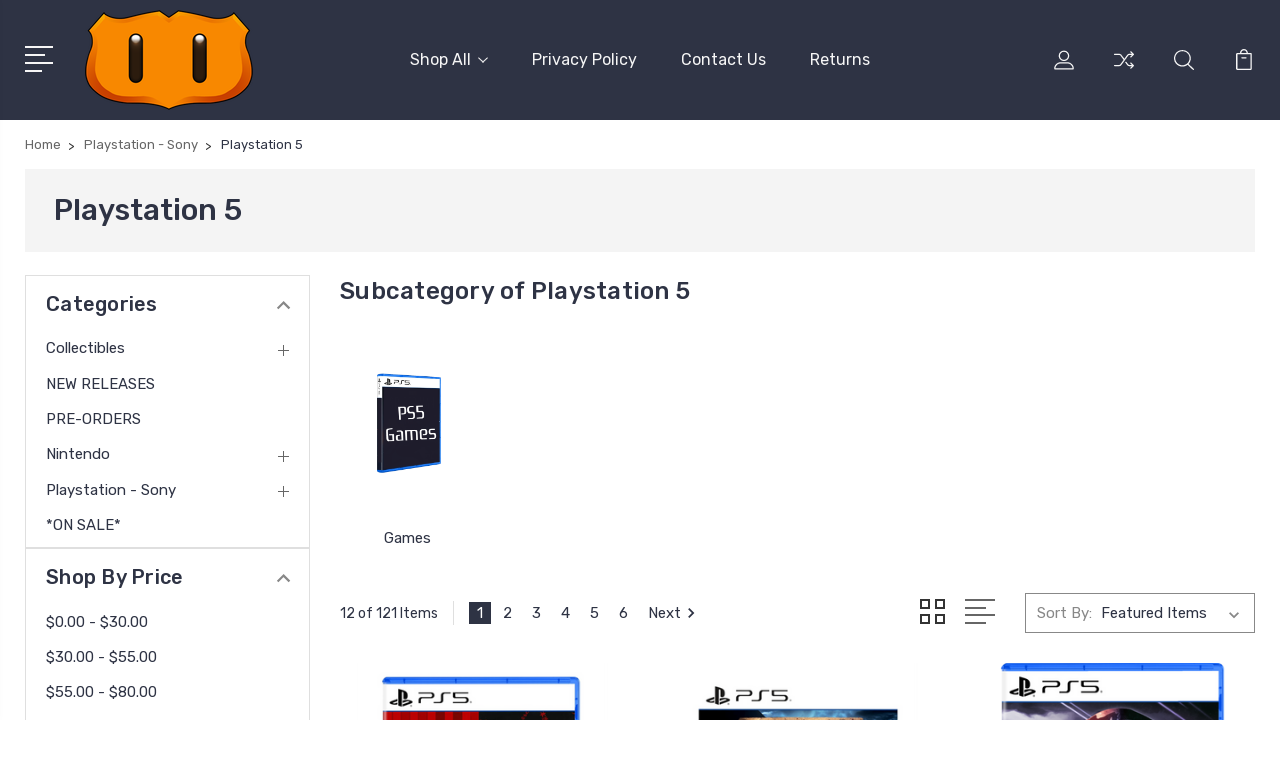

--- FILE ---
content_type: text/html; charset=UTF-8
request_url: https://store.world-8.com/sony/playstation-5/
body_size: 14271
content:


<!DOCTYPE html>
<html class="no-js" lang="en">
    <head>
        <title>Playstation - Sony - Playstation 5 - Page 1 - World-8</title>
        <link rel="dns-prefetch preconnect" href="https://cdn11.bigcommerce.com/s-w6rhp43" crossorigin><link rel="dns-prefetch preconnect" href="https://fonts.googleapis.com/" crossorigin><link rel="dns-prefetch preconnect" href="https://fonts.gstatic.com/" crossorigin>
        <link rel='canonical' href='https://store.world-8.com/sony/playstation-5/' /><meta name='platform' content='bigcommerce.stencil' />
        
                <link rel="next" href="https://store.world-8.com/sony/playstation-5/?page=2">


        <link href="https://cdn11.bigcommerce.com/s-w6rhp43/product_images/favicon.gif?t=1454983228" rel="shortcut icon">
        <meta name="viewport" content="width=device-width, initial-scale=1, maximum-scale=1">

        <script>
            document.documentElement.className = document.documentElement.className.replace('no-js', 'js');
        </script>

        <script>
            window.lazySizesConfig = window.lazySizesConfig || {};
            window.lazySizesConfig.loadMode = 1;
        </script>
        <script async src="https://cdn11.bigcommerce.com/s-w6rhp43/stencil/e6e0c620-051c-013e-5736-52bf9acbbd66/dist/theme-bundle.head_async.js"></script>

        <link href="https://fonts.googleapis.com/css?family=Rubik:400,400i,300,300i,500,500i,700.700i,900,900i%7CRoboto:400,500,600,700,800,900%7CKarla:400%7CCaveat:400,700&display=swap" rel="stylesheet">
        <link data-stencil-stylesheet href="https://cdn11.bigcommerce.com/s-w6rhp43/stencil/e6e0c620-051c-013e-5736-52bf9acbbd66/css/theme-e702bb70-051c-013e-5736-52bf9acbbd66.css" rel="stylesheet">

        
<script type="text/javascript" src="https://checkout-sdk.bigcommerce.com/v1/loader.js" defer></script>
<script type="text/javascript">
var BCData = {};
</script>

<script nonce="">
(function () {
    var xmlHttp = new XMLHttpRequest();

    xmlHttp.open('POST', 'https://bes.gcp.data.bigcommerce.com/nobot');
    xmlHttp.setRequestHeader('Content-Type', 'application/json');
    xmlHttp.send('{"store_id":"985963","timezone_offset":"-7.0","timestamp":"2026-01-20T04:43:04.97116700Z","visit_id":"dbcd5022-c5fb-43fd-aeb3-63675fba2299","channel_id":1}');
})();
</script>


        
        
        
        
        
        
        

    </head>
    <body class="type-category">
        <svg data-src="https://cdn11.bigcommerce.com/s-w6rhp43/stencil/e6e0c620-051c-013e-5736-52bf9acbbd66/img/icon-sprite.svg" class="icons-svg-sprite"></svg>
        <header class="header" sticky="true" role="banner">
  <div class="header-main">
  <div class="container">
    <div class="header-inner">
      <div class="header-left">
        <div class="desktop_mobile_menu">
          <a class="control-otherlinks" href="javascript:void(0);" onclick="">
            <span class="otherlinks-line-1"></span>
            <span class="otherlinks-line-2"></span>
            <span class="otherlinks-line-3"></span>
            <span class="otherlinks-line-4"></span>
          </a>
        </div>
        <div class="logo-block">
              <div class="header-logo header-logo--center">
                  <a href="https://store.world-8.com/">
            <img class="header-logo-image-unknown-size" src="https://cdn11.bigcommerce.com/s-w6rhp43/images/stencil/original/world8_newlogo_notext_1487998553__05624.original.png" alt="World-8" title="World-8">
</a>
              </div>
        </div>
      </div>

      <div class="header-center">
        <div class="navigation-menu" data-menu>
            <nav class="navPages">
  <ul class="navPages-list sf-menu" data-speed="0.8">




      <li class="navPages-item">
        <a class="navPages-action needsclick" href="/categories">Shop All <svg><use xlink:href="#icon-chevron-down"></use></svg></a>
        <ul>
            <li class="navPages-item  nav-arrow-roted">
              <!-- SECOND LEVEL STARTS -->

<a class="navPages-action" href="https://store.world-8.com/collectibles/" class="needsclick">
  <span class="nav-arrow"><svg class=""><use xlink:href="#icon-m-right"></use></svg></span>
    Collectibles
    <svg class="chevron-down"><use xlink:href="#icon-chevron-down"></use></svg>
</a>
<ul class="navlist-sub nav-second-level">
    <li>
        <!-- THIRD LEVEL STARTS -->
        <a class="navPages-action" href="https://store.world-8.com/collectibles/baby-gamers/" class="needsclick">
          <span class="nav-arrow"><svg class=""><use xlink:href="#icon-m-right"></use></svg></span>Baby Gamers</a>
        <!-- THIRD LEVEL STARTS -->
    </li>
    <li>
        <!-- THIRD LEVEL STARTS -->
        <a class="navPages-action" href="https://store.world-8.com/collectibles/keychains-accessories/" class="needsclick">
          <span class="nav-arrow"><svg class=""><use xlink:href="#icon-m-right"></use></svg></span>Keychains &amp; Accessories</a>
        <!-- THIRD LEVEL STARTS -->
    </li>
    <li>
        <!-- THIRD LEVEL STARTS -->
        <a class="navPages-action" href="https://store.world-8.com/collectibles/figures-toys/" class="needsclick">
          <span class="nav-arrow"><svg class=""><use xlink:href="#icon-m-right"></use></svg></span>
            Figures &amp; Toys <svg class="chevron-down"><use xlink:href="#icon-chevron-down"></use></svg>
        </a>
        <ul class="navlist-sub nav-third-level">
            <li>
              <!-- FOURTH LEVEL STARTS -->
                <a class="navPages-action" href="https://store.world-8.com/collectibles/figures-toys/figma/" class="needsclick">Figma </a>
              <!-- FOURTH LEVEL STARTS -->

            </li>
            <li>
              <!-- FOURTH LEVEL STARTS -->
                <a class="navPages-action" href="https://store.world-8.com/collectibles/figures-toys/figuarts/" class="needsclick">Figuarts</a>
              <!-- FOURTH LEVEL STARTS -->

            </li>
            <li>
              <!-- FOURTH LEVEL STARTS -->
                <a class="navPages-action" href="https://store.world-8.com/collectibles/figures-toys/nendoroids/" class="needsclick">Nendoroids</a>
              <!-- FOURTH LEVEL STARTS -->

            </li>
        </ul>
        <!-- THIRD LEVEL STARTS -->
    </li>
    <li>
        <!-- THIRD LEVEL STARTS -->
        <a class="navPages-action" href="https://store.world-8.com/collectables/plushes/" class="needsclick">
          <span class="nav-arrow"><svg class=""><use xlink:href="#icon-m-right"></use></svg></span>
            Plush <svg class="chevron-down"><use xlink:href="#icon-chevron-down"></use></svg>
        </a>
        <ul class="navlist-sub nav-third-level">
            <li>
              <!-- FOURTH LEVEL STARTS -->
                <a class="navPages-action" href="https://store.world-8.com/collectibles/plush/hashtag-collectibles/" class="needsclick">Hashtag Collectibles</a>
              <!-- FOURTH LEVEL STARTS -->

            </li>
            <li>
              <!-- FOURTH LEVEL STARTS -->
                <a class="navPages-action" href="https://store.world-8.com/collectibles/plush/stubbins/" class="needsclick">Stubbins</a>
              <!-- FOURTH LEVEL STARTS -->

            </li>
        </ul>
        <!-- THIRD LEVEL STARTS -->
    </li>
</ul>
<!-- SECOND LEVEL ENDS -->
            </li>
            <li class="navPages-item  nav-arrow-roted">
              <!-- SECOND LEVEL STARTS -->
<a class="navPages-action" href="https://store.world-8.com/new-releases/">
  <span class="nav-arrow"><svg class=""><use xlink:href="#icon-m-right"></use></svg></span>NEW RELEASES</a>
<!-- SECOND LEVEL ENDS -->
            </li>
            <li class="navPages-item  nav-arrow-roted">
              <!-- SECOND LEVEL STARTS -->
<a class="navPages-action" href="https://store.world-8.com/pre-orders/">
  <span class="nav-arrow"><svg class=""><use xlink:href="#icon-m-right"></use></svg></span>PRE-ORDERS</a>
<!-- SECOND LEVEL ENDS -->
            </li>
            <li class="navPages-item  nav-arrow-roted">
              <!-- SECOND LEVEL STARTS -->

<a class="navPages-action" href="https://store.world-8.com/nintendo/" class="needsclick">
  <span class="nav-arrow"><svg class=""><use xlink:href="#icon-m-right"></use></svg></span>
    Nintendo
    <svg class="chevron-down"><use xlink:href="#icon-chevron-down"></use></svg>
</a>
<ul class="navlist-sub nav-second-level">
    <li>
        <!-- THIRD LEVEL STARTS -->
        <a class="navPages-action" href="https://store.world-8.com/nintendo/switch-2/" class="needsclick">
          <span class="nav-arrow"><svg class=""><use xlink:href="#icon-m-right"></use></svg></span>
            Switch 2 <svg class="chevron-down"><use xlink:href="#icon-chevron-down"></use></svg>
        </a>
        <ul class="navlist-sub nav-third-level">
            <li>
              <!-- FOURTH LEVEL STARTS -->
                <a class="navPages-action" href="https://store.world-8.com/nintendo/switch-2/new-sealed/" class="needsclick">NEW / SEALED</a>
              <!-- FOURTH LEVEL STARTS -->

            </li>
            <li>
              <!-- FOURTH LEVEL STARTS -->
                <a class="navPages-action" href="https://store.world-8.com/nintendo/switch-2/pre-orders/" class="needsclick">PRE-ORDERS</a>
              <!-- FOURTH LEVEL STARTS -->

            </li>
            <li>
              <!-- FOURTH LEVEL STARTS -->
                <a class="navPages-action" href="https://store.world-8.com/nintendo/switch-2/used/" class="needsclick">USED</a>
              <!-- FOURTH LEVEL STARTS -->

            </li>
            <li>
              <!-- FOURTH LEVEL STARTS -->
                <a class="navPages-action" href="https://store.world-8.com/nintendo/switch-2/accessories/" class="needsclick">ACCESSORIES</a>
              <!-- FOURTH LEVEL STARTS -->

            </li>
        </ul>
        <!-- THIRD LEVEL STARTS -->
    </li>
    <li>
        <!-- THIRD LEVEL STARTS -->
        <a class="navPages-action" href="https://store.world-8.com/collectables/amiibos/" class="needsclick">
          <span class="nav-arrow"><svg class=""><use xlink:href="#icon-m-right"></use></svg></span>Amiibos</a>
        <!-- THIRD LEVEL STARTS -->
    </li>
    <li>
        <!-- THIRD LEVEL STARTS -->
        <a class="navPages-action" href="https://store.world-8.com/nintendo/switch/" class="needsclick">
          <span class="nav-arrow"><svg class=""><use xlink:href="#icon-m-right"></use></svg></span>
            Switch <svg class="chevron-down"><use xlink:href="#icon-chevron-down"></use></svg>
        </a>
        <ul class="navlist-sub nav-third-level">
            <li>
              <!-- FOURTH LEVEL STARTS -->
                <a class="navPages-action" href="https://store.world-8.com/nintendo/switch/games/" class="needsclick">Games</a>
              <!-- FOURTH LEVEL STARTS -->

            </li>
            <li>
              <!-- FOURTH LEVEL STARTS -->
                <a class="navPages-action" href="https://store.world-8.com/nintendo/switch/Accesories/" class="needsclick">Accessories</a>
              <!-- FOURTH LEVEL STARTS -->

            </li>
        </ul>
        <!-- THIRD LEVEL STARTS -->
    </li>
</ul>
<!-- SECOND LEVEL ENDS -->
            </li>
            <li class="navPages-item  nav-arrow-roted">
              <!-- SECOND LEVEL STARTS -->

<a class="navPages-action" href="https://store.world-8.com/playstation-sony/" class="needsclick">
  <span class="nav-arrow"><svg class=""><use xlink:href="#icon-m-right"></use></svg></span>
    Playstation - Sony
    <svg class="chevron-down"><use xlink:href="#icon-chevron-down"></use></svg>
</a>
<ul class="navlist-sub nav-second-level">
    <li>
        <!-- THIRD LEVEL STARTS -->
        <a class="navPages-action" href="https://store.world-8.com/sony/playstation-5/" class="needsclick">
          <span class="nav-arrow"><svg class=""><use xlink:href="#icon-m-right"></use></svg></span>
            Playstation 5 <svg class="chevron-down"><use xlink:href="#icon-chevron-down"></use></svg>
        </a>
        <ul class="navlist-sub nav-third-level">
            <li>
              <!-- FOURTH LEVEL STARTS -->
                <a class="navPages-action" href="https://store.world-8.com/sony/playstation-5/games/" class="needsclick">Games</a>
              <!-- FOURTH LEVEL STARTS -->

            </li>
        </ul>
        <!-- THIRD LEVEL STARTS -->
    </li>
    <li>
        <!-- THIRD LEVEL STARTS -->
        <a class="navPages-action" href="https://store.world-8.com/sony/playstation-4/" class="needsclick">
          <span class="nav-arrow"><svg class=""><use xlink:href="#icon-m-right"></use></svg></span>
            Playstation 4 <svg class="chevron-down"><use xlink:href="#icon-chevron-down"></use></svg>
        </a>
        <ul class="navlist-sub nav-third-level">
            <li>
              <!-- FOURTH LEVEL STARTS -->
                <a class="navPages-action" href="https://store.world-8.com/sony/playstation-4/games/" class="needsclick">Games</a>
              <!-- FOURTH LEVEL STARTS -->

            </li>
            <li>
              <!-- FOURTH LEVEL STARTS -->
                <a class="navPages-action" href="https://store.world-8.com/sony/playstation-4/accessories/" class="needsclick">Accessories</a>
              <!-- FOURTH LEVEL STARTS -->

            </li>
        </ul>
        <!-- THIRD LEVEL STARTS -->
    </li>
</ul>
<!-- SECOND LEVEL ENDS -->
            </li>
            <li class="navPages-item  nav-arrow-roted">
              <!-- SECOND LEVEL STARTS -->
<a class="navPages-action" href="https://store.world-8.com/on-sale/">
  <span class="nav-arrow"><svg class=""><use xlink:href="#icon-m-right"></use></svg></span>*ON SALE*</a>
<!-- SECOND LEVEL ENDS -->
            </li>
        </ul>
      </li>
           <li class="navPages-item navPages-item-page ">
             <!-- SECOND LEVEL STARTS -->
<a class="navPages-action" href="https://store.world-8.com/privacy-policy/">
  <span class="nav-arrow"><svg class=""><use xlink:href="#icon-m-right"></use></svg></span>Privacy Policy</a>
<!-- SECOND LEVEL ENDS -->
           </li>
           <li class="navPages-item navPages-item-page ">
             <!-- SECOND LEVEL STARTS -->
<a class="navPages-action" href="https://store.world-8.com/contact-us/">
  <span class="nav-arrow"><svg class=""><use xlink:href="#icon-m-right"></use></svg></span>Contact Us</a>
<!-- SECOND LEVEL ENDS -->
           </li>
           <li class="navPages-item navPages-item-page last-menu-item">
             <!-- SECOND LEVEL STARTS -->
<a class="navPages-action" href="https://store.world-8.com/returns/">
  <span class="nav-arrow"><svg class=""><use xlink:href="#icon-m-right"></use></svg></span>Returns</a>
<!-- SECOND LEVEL ENDS -->
           </li>
  </ul>
</nav>
        </div>
      </div>

      <div class="header-right">
          <nav class="navUser">
    <ul class="navUser-section navUser-section--alt account-section sf-menu">
      <li class="navUser-item navUser-item--account">
    <a class="navUser-action needsclick" href="/account.php">
      <svg><use xlink:href="#icon-user"></use></svg>
      <!-- <span>Account</span> -->
    </a>
    <ul class="navUser-section-sub section-sub-right">
        <li class="navUser-item">
          <a class="navUser-action needsclick" href="/login.php">
            <svg><use xlink:href="#icon-signout"></use></svg><span>Sign in</span>
          </a>
        </li>
        <li class="navUser-item">
          <a class="navUser-action needsclick" href="/login.php?action=create_account">
            <svg><use xlink:href="#icon-register"></use></svg><span>Register</span>
          </a>
        </li>
          <li class="navUser-item">
              <a class="navUser-action needsclick" href="/giftcertificates.php">
              <svg><use xlink:href="#icon-gift-certificate"></use></svg><span>Gift Certificates</span>
              </a>
          </li>
        <li class="navUser-item navUser-item-wishlist">
            <a class="navUser-action needsclick" href="/wishlist.php">
              <svg><use xlink:href="#icon-wishlist"></use></svg><span>wishlist</span>
            </a>
        </li>


    </ul>
</li>

      <li class="navUser-item navUser-item-compare">
          <a class="navUser-action navUser-item--compare needsclick" title="Compare" href="/compare" data-compare-nav>
            <svg><use xlink:href="#icon-compare"></use></svg>
            <span class="countPill countPill--positive"></span>
          </a>
      </li>

      <li class="navUser-item navUser-search">
          <a class="navUser-action navUser-action--quickSearch" href="javascript:void(0);" data-search="quickSearch" aria-controls="quickSearch" aria-expanded="false"><svg class="search-icon"><use xlink:href="#icon-search"></use></svg> <svg class="search-close"><use xlink:href="#icon-close"></use></svg></a>
      </li>


      <li class="navUser-item navUser-item--cart">
          <a  class="navUser-action"
              data-cart-preview
              data-dropdown="cart-preview-dropdown"
              data-options="align:right"
              href="/cart.php">
              <span class="navUser-item-cartLabel">
                <svg><use xlink:href="#icon-cart"></use></svg>
              </span> <span class="countPill cart-quantity"></span>
          </a>
          <div class="dropdown-menu" id="cart-preview-dropdown" data-dropdown-content aria-hidden="true"></div>
      </li>
    </ul>

</nav>

<div class="dropdown dropdown--quickSearch" id="quickSearch" aria-hidden="true" tabindex="-1" data-prevent-quick-search-close>
    <form class="form" action="/search.php"  id="headerQuickSearchForm">
    <fieldset class="form-fieldset">
        <div class="form-field">
            <label class="is-srOnly" for="search_query">Search</label>
            <input class="form-input" data-search-quick name="search_query" id="search_query" data-error-message="Search field cannot be empty." placeholder="Search the store" autocomplete="off">
            <span class="search-icon-main" onclick="document.getElementById('headerQuickSearchForm').submit();"><svg class="search-icon"><use xlink:href="#icon-search"></use></svg></span>
        </div>
    </fieldset>
</form>
<section class="quickSearchResults" data-bind="html: results"></section>
</div>

<div id="headerSidebar" class="header-side-bar">
<div class="header-side-bar-inn">
  <div class="close">
    <a class="close-icon" href="javascript:void(0);"><svg><use xlink:href="#icon-close"></use></svg></a>
  </div>
  <div class="category headerSidebar-block">
    <h5 class="sidebarBlock-heading">Categories</h5>
    <ul class="navList navList-treeview">
            <li class="navPages-item">
              <!-- SECOND LEVEL STARTS -->

<a class="navPages-action" href="https://store.world-8.com/collectibles/" class="needsclick">
  <span class="nav-arrow"><svg class=""><use xlink:href="#icon-m-right"></use></svg></span>
    Collectibles
    <svg class="chevron-down"><use xlink:href="#icon-chevron-down"></use></svg>
</a>
<ul class="navlist-sub nav-second-level">
    <li>
        <!-- THIRD LEVEL STARTS -->
        <a class="navPages-action" href="https://store.world-8.com/collectibles/baby-gamers/" class="needsclick">
          <span class="nav-arrow"><svg class=""><use xlink:href="#icon-m-right"></use></svg></span>Baby Gamers</a>
        <!-- THIRD LEVEL STARTS -->
    </li>
    <li>
        <!-- THIRD LEVEL STARTS -->
        <a class="navPages-action" href="https://store.world-8.com/collectibles/keychains-accessories/" class="needsclick">
          <span class="nav-arrow"><svg class=""><use xlink:href="#icon-m-right"></use></svg></span>Keychains &amp; Accessories</a>
        <!-- THIRD LEVEL STARTS -->
    </li>
    <li>
        <!-- THIRD LEVEL STARTS -->
        <a class="navPages-action" href="https://store.world-8.com/collectibles/figures-toys/" class="needsclick">
          <span class="nav-arrow"><svg class=""><use xlink:href="#icon-m-right"></use></svg></span>
            Figures &amp; Toys <svg class="chevron-down"><use xlink:href="#icon-chevron-down"></use></svg>
        </a>
        <ul class="navlist-sub nav-third-level">
            <li>
              <!-- FOURTH LEVEL STARTS -->
                <a class="navPages-action" href="https://store.world-8.com/collectibles/figures-toys/figma/" class="needsclick">Figma </a>
              <!-- FOURTH LEVEL STARTS -->

            </li>
            <li>
              <!-- FOURTH LEVEL STARTS -->
                <a class="navPages-action" href="https://store.world-8.com/collectibles/figures-toys/figuarts/" class="needsclick">Figuarts</a>
              <!-- FOURTH LEVEL STARTS -->

            </li>
            <li>
              <!-- FOURTH LEVEL STARTS -->
                <a class="navPages-action" href="https://store.world-8.com/collectibles/figures-toys/nendoroids/" class="needsclick">Nendoroids</a>
              <!-- FOURTH LEVEL STARTS -->

            </li>
        </ul>
        <!-- THIRD LEVEL STARTS -->
    </li>
    <li>
        <!-- THIRD LEVEL STARTS -->
        <a class="navPages-action" href="https://store.world-8.com/collectables/plushes/" class="needsclick">
          <span class="nav-arrow"><svg class=""><use xlink:href="#icon-m-right"></use></svg></span>
            Plush <svg class="chevron-down"><use xlink:href="#icon-chevron-down"></use></svg>
        </a>
        <ul class="navlist-sub nav-third-level">
            <li>
              <!-- FOURTH LEVEL STARTS -->
                <a class="navPages-action" href="https://store.world-8.com/collectibles/plush/hashtag-collectibles/" class="needsclick">Hashtag Collectibles</a>
              <!-- FOURTH LEVEL STARTS -->

            </li>
            <li>
              <!-- FOURTH LEVEL STARTS -->
                <a class="navPages-action" href="https://store.world-8.com/collectibles/plush/stubbins/" class="needsclick">Stubbins</a>
              <!-- FOURTH LEVEL STARTS -->

            </li>
        </ul>
        <!-- THIRD LEVEL STARTS -->
    </li>
</ul>
<!-- SECOND LEVEL ENDS -->
            </li>
            <li class="navPages-item">
              <!-- SECOND LEVEL STARTS -->
<a class="navPages-action" href="https://store.world-8.com/new-releases/">
  <span class="nav-arrow"><svg class=""><use xlink:href="#icon-m-right"></use></svg></span>NEW RELEASES</a>
<!-- SECOND LEVEL ENDS -->
            </li>
            <li class="navPages-item">
              <!-- SECOND LEVEL STARTS -->
<a class="navPages-action" href="https://store.world-8.com/pre-orders/">
  <span class="nav-arrow"><svg class=""><use xlink:href="#icon-m-right"></use></svg></span>PRE-ORDERS</a>
<!-- SECOND LEVEL ENDS -->
            </li>
            <li class="navPages-item">
              <!-- SECOND LEVEL STARTS -->

<a class="navPages-action" href="https://store.world-8.com/nintendo/" class="needsclick">
  <span class="nav-arrow"><svg class=""><use xlink:href="#icon-m-right"></use></svg></span>
    Nintendo
    <svg class="chevron-down"><use xlink:href="#icon-chevron-down"></use></svg>
</a>
<ul class="navlist-sub nav-second-level">
    <li>
        <!-- THIRD LEVEL STARTS -->
        <a class="navPages-action" href="https://store.world-8.com/nintendo/switch-2/" class="needsclick">
          <span class="nav-arrow"><svg class=""><use xlink:href="#icon-m-right"></use></svg></span>
            Switch 2 <svg class="chevron-down"><use xlink:href="#icon-chevron-down"></use></svg>
        </a>
        <ul class="navlist-sub nav-third-level">
            <li>
              <!-- FOURTH LEVEL STARTS -->
                <a class="navPages-action" href="https://store.world-8.com/nintendo/switch-2/new-sealed/" class="needsclick">NEW / SEALED</a>
              <!-- FOURTH LEVEL STARTS -->

            </li>
            <li>
              <!-- FOURTH LEVEL STARTS -->
                <a class="navPages-action" href="https://store.world-8.com/nintendo/switch-2/pre-orders/" class="needsclick">PRE-ORDERS</a>
              <!-- FOURTH LEVEL STARTS -->

            </li>
            <li>
              <!-- FOURTH LEVEL STARTS -->
                <a class="navPages-action" href="https://store.world-8.com/nintendo/switch-2/used/" class="needsclick">USED</a>
              <!-- FOURTH LEVEL STARTS -->

            </li>
            <li>
              <!-- FOURTH LEVEL STARTS -->
                <a class="navPages-action" href="https://store.world-8.com/nintendo/switch-2/accessories/" class="needsclick">ACCESSORIES</a>
              <!-- FOURTH LEVEL STARTS -->

            </li>
        </ul>
        <!-- THIRD LEVEL STARTS -->
    </li>
    <li>
        <!-- THIRD LEVEL STARTS -->
        <a class="navPages-action" href="https://store.world-8.com/collectables/amiibos/" class="needsclick">
          <span class="nav-arrow"><svg class=""><use xlink:href="#icon-m-right"></use></svg></span>Amiibos</a>
        <!-- THIRD LEVEL STARTS -->
    </li>
    <li>
        <!-- THIRD LEVEL STARTS -->
        <a class="navPages-action" href="https://store.world-8.com/nintendo/switch/" class="needsclick">
          <span class="nav-arrow"><svg class=""><use xlink:href="#icon-m-right"></use></svg></span>
            Switch <svg class="chevron-down"><use xlink:href="#icon-chevron-down"></use></svg>
        </a>
        <ul class="navlist-sub nav-third-level">
            <li>
              <!-- FOURTH LEVEL STARTS -->
                <a class="navPages-action" href="https://store.world-8.com/nintendo/switch/games/" class="needsclick">Games</a>
              <!-- FOURTH LEVEL STARTS -->

            </li>
            <li>
              <!-- FOURTH LEVEL STARTS -->
                <a class="navPages-action" href="https://store.world-8.com/nintendo/switch/Accesories/" class="needsclick">Accessories</a>
              <!-- FOURTH LEVEL STARTS -->

            </li>
        </ul>
        <!-- THIRD LEVEL STARTS -->
    </li>
</ul>
<!-- SECOND LEVEL ENDS -->
            </li>
            <li class="navPages-item">
              <!-- SECOND LEVEL STARTS -->

<a class="navPages-action" href="https://store.world-8.com/playstation-sony/" class="needsclick">
  <span class="nav-arrow"><svg class=""><use xlink:href="#icon-m-right"></use></svg></span>
    Playstation - Sony
    <svg class="chevron-down"><use xlink:href="#icon-chevron-down"></use></svg>
</a>
<ul class="navlist-sub nav-second-level">
    <li>
        <!-- THIRD LEVEL STARTS -->
        <a class="navPages-action" href="https://store.world-8.com/sony/playstation-5/" class="needsclick">
          <span class="nav-arrow"><svg class=""><use xlink:href="#icon-m-right"></use></svg></span>
            Playstation 5 <svg class="chevron-down"><use xlink:href="#icon-chevron-down"></use></svg>
        </a>
        <ul class="navlist-sub nav-third-level">
            <li>
              <!-- FOURTH LEVEL STARTS -->
                <a class="navPages-action" href="https://store.world-8.com/sony/playstation-5/games/" class="needsclick">Games</a>
              <!-- FOURTH LEVEL STARTS -->

            </li>
        </ul>
        <!-- THIRD LEVEL STARTS -->
    </li>
    <li>
        <!-- THIRD LEVEL STARTS -->
        <a class="navPages-action" href="https://store.world-8.com/sony/playstation-4/" class="needsclick">
          <span class="nav-arrow"><svg class=""><use xlink:href="#icon-m-right"></use></svg></span>
            Playstation 4 <svg class="chevron-down"><use xlink:href="#icon-chevron-down"></use></svg>
        </a>
        <ul class="navlist-sub nav-third-level">
            <li>
              <!-- FOURTH LEVEL STARTS -->
                <a class="navPages-action" href="https://store.world-8.com/sony/playstation-4/games/" class="needsclick">Games</a>
              <!-- FOURTH LEVEL STARTS -->

            </li>
            <li>
              <!-- FOURTH LEVEL STARTS -->
                <a class="navPages-action" href="https://store.world-8.com/sony/playstation-4/accessories/" class="needsclick">Accessories</a>
              <!-- FOURTH LEVEL STARTS -->

            </li>
        </ul>
        <!-- THIRD LEVEL STARTS -->
    </li>
</ul>
<!-- SECOND LEVEL ENDS -->
            </li>
            <li class="navPages-item">
              <!-- SECOND LEVEL STARTS -->
<a class="navPages-action" href="https://store.world-8.com/on-sale/">
  <span class="nav-arrow"><svg class=""><use xlink:href="#icon-m-right"></use></svg></span>*ON SALE*</a>
<!-- SECOND LEVEL ENDS -->
            </li>
    </ul>
  </div>
  <div class="webpages headerSidebar-block">
    <h5 class="sidebarBlock-heading">Quick Links</h5>
    <ul class="navList navList-treeview">
           <li class="navPages-item navPages-item-page">
             <!-- SECOND LEVEL STARTS -->
<a class="navPages-action" href="https://store.world-8.com/privacy-policy/">
  <span class="nav-arrow"><svg class=""><use xlink:href="#icon-m-right"></use></svg></span>Privacy Policy</a>
<!-- SECOND LEVEL ENDS -->
           </li>
           <li class="navPages-item navPages-item-page">
             <!-- SECOND LEVEL STARTS -->
<a class="navPages-action" href="https://store.world-8.com/contact-us/">
  <span class="nav-arrow"><svg class=""><use xlink:href="#icon-m-right"></use></svg></span>Contact Us</a>
<!-- SECOND LEVEL ENDS -->
           </li>
           <li class="navPages-item navPages-item-page">
             <!-- SECOND LEVEL STARTS -->
<a class="navPages-action" href="https://store.world-8.com/returns/">
  <span class="nav-arrow"><svg class=""><use xlink:href="#icon-m-right"></use></svg></span>Returns</a>
<!-- SECOND LEVEL ENDS -->
           </li>
    </ul>
  </div>
    <div class="brand headerSidebar-block">
      <h5 class="sidebarBlock-heading">Popular Brands</h5>
      <ul class="navList navList-treeview">
              <li class="navPages-item">
                  <a class="navPages-action" href="https://store.world-8.com/sony/">
                    <span class="nav-arrow"><svg class=""><use xlink:href="#icon-m-right"></use></svg></span>
                    Sony
                  </a>
              </li>
              <li class="navPages-item">
                  <a class="navPages-action" href="https://store.world-8.com/nintendo-1/">
                    <span class="nav-arrow"><svg class=""><use xlink:href="#icon-m-right"></use></svg></span>
                    Nintendo
                  </a>
              </li>
              <li class="navPages-item">
                  <a class="navPages-action" href="https://store.world-8.com/brands/Stubbins.html">
                    <span class="nav-arrow"><svg class=""><use xlink:href="#icon-m-right"></use></svg></span>
                    Stubbins
                  </a>
              </li>
              <li class="navPages-item">
                  <a class="navPages-action" href="https://store.world-8.com/brands/Good-Smile-Company.html">
                    <span class="nav-arrow"><svg class=""><use xlink:href="#icon-m-right"></use></svg></span>
                    Good Smile Company
                  </a>
              </li>
              <li class="navPages-item">
                  <a class="navPages-action" href="https://store.world-8.com/hashtag-collectibles/">
                    <span class="nav-arrow"><svg class=""><use xlink:href="#icon-m-right"></use></svg></span>
                    Hashtag Collectibles
                  </a>
              </li>
      </ul>
    </div>
</div>

</div>
      </div>
    </div>
  </div>
</div>
  <div class="mobile-search">
    <div class="container">
      <form class="form" action="/search.php"  id="mobileQuickSearchForm">
    <fieldset class="form-fieldset">
        <div class="form-field">
            <label class="is-srOnly" for="search_query">Search</label>
            <input class="form-input" data-search-quick name="search_query" id="search_query" data-error-message="Search field cannot be empty." placeholder="Search the store" autocomplete="off">
            <span class="search-icon-main" onclick="document.getElementById('mobileQuickSearchForm').submit();"><svg class="search-icon"><use xlink:href="#icon-search"></use></svg></span>
        </div>
    </fieldset>
</form>
<section class="quickSearchResults" data-bind="html: results"></section>
    </div>
  </div>
</header>
<div data-content-region="header_bottom--global"></div>
<div data-content-region="header_bottom"></div>
        <div class="body" data-currency-code="USD">
     
    <div class="container">
        
<ul class="breadcrumbs" itemscope itemtype="http://schema.org/BreadcrumbList">
            <li class="breadcrumb " itemprop="itemListElement" itemscope itemtype="http://schema.org/ListItem">
                    <a href="https://store.world-8.com/" class="breadcrumb-label" itemprop="item"><span itemprop="name">Home</span></a>
                <meta itemprop="position" content="1" />
            </li>
            <li class="breadcrumb " itemprop="itemListElement" itemscope itemtype="http://schema.org/ListItem">
                    <a href="https://store.world-8.com/playstation-sony/" class="breadcrumb-label" itemprop="item"><span itemprop="name">Playstation - Sony</span></a>
                <meta itemprop="position" content="2" />
            </li>
            <li class="breadcrumb is-active" itemprop="itemListElement" itemscope itemtype="http://schema.org/ListItem">
                    <meta itemprop="item" content="https://store.world-8.com/sony/playstation-5/">
                    <span class="breadcrumb-label" itemprop="name">Playstation 5</span>
                <meta itemprop="position" content="3" />
            </li>
</ul>


  <div class="category-banner-section">
    <div class="category-left-section ">
          <h1 class="page-heading">Playstation 5</h1>
          <div data-content-region="category_below_header"></div>
    </div>
  </div>



<div class="page">
        <aside class="page-sidebar">
                <div class="sidebarBlock mob-hide">
        <h5 class="sidebarBlock-heading sidebar-toggle-title">Categories
          <div class="accordion-navigation-actions">
              <svg class="down"><use xlink:href="#icon-keyboard-arrow-down"></use></svg>
              <svg class="up"><use xlink:href="#icon-keyboard-arrow-up"></use></svg>
          </div>
        </h5>
        <ul class="navList navList-treeview">
            <li class="navList-item ">
              <!-- SECOND LEVEL STARTS -->

<a class="navPages-action" href="https://store.world-8.com/collectibles/" class="needsclick">
  <span class="nav-arrow"><svg class=""><use xlink:href="#icon-m-right"></use></svg></span>
    Collectibles
    <svg class="chevron-down"><use xlink:href="#icon-chevron-down"></use></svg>
</a>
<ul class="navlist-sub nav-second-level">
    <li>
        <!-- THIRD LEVEL STARTS -->
        <a class="navPages-action" href="https://store.world-8.com/collectibles/baby-gamers/" class="needsclick">
          <span class="nav-arrow"><svg class=""><use xlink:href="#icon-m-right"></use></svg></span>Baby Gamers</a>
        <!-- THIRD LEVEL STARTS -->
    </li>
    <li>
        <!-- THIRD LEVEL STARTS -->
        <a class="navPages-action" href="https://store.world-8.com/collectibles/keychains-accessories/" class="needsclick">
          <span class="nav-arrow"><svg class=""><use xlink:href="#icon-m-right"></use></svg></span>Keychains &amp; Accessories</a>
        <!-- THIRD LEVEL STARTS -->
    </li>
    <li>
        <!-- THIRD LEVEL STARTS -->
        <a class="navPages-action" href="https://store.world-8.com/collectibles/figures-toys/" class="needsclick">
          <span class="nav-arrow"><svg class=""><use xlink:href="#icon-m-right"></use></svg></span>
            Figures &amp; Toys <svg class="chevron-down"><use xlink:href="#icon-chevron-down"></use></svg>
        </a>
        <ul class="navlist-sub nav-third-level">
            <li>
              <!-- FOURTH LEVEL STARTS -->
                <a class="navPages-action" href="https://store.world-8.com/collectibles/figures-toys/figma/" class="needsclick">Figma </a>
              <!-- FOURTH LEVEL STARTS -->

            </li>
            <li>
              <!-- FOURTH LEVEL STARTS -->
                <a class="navPages-action" href="https://store.world-8.com/collectibles/figures-toys/figuarts/" class="needsclick">Figuarts</a>
              <!-- FOURTH LEVEL STARTS -->

            </li>
            <li>
              <!-- FOURTH LEVEL STARTS -->
                <a class="navPages-action" href="https://store.world-8.com/collectibles/figures-toys/nendoroids/" class="needsclick">Nendoroids</a>
              <!-- FOURTH LEVEL STARTS -->

            </li>
        </ul>
        <!-- THIRD LEVEL STARTS -->
    </li>
    <li>
        <!-- THIRD LEVEL STARTS -->
        <a class="navPages-action" href="https://store.world-8.com/collectables/plushes/" class="needsclick">
          <span class="nav-arrow"><svg class=""><use xlink:href="#icon-m-right"></use></svg></span>
            Plush <svg class="chevron-down"><use xlink:href="#icon-chevron-down"></use></svg>
        </a>
        <ul class="navlist-sub nav-third-level">
            <li>
              <!-- FOURTH LEVEL STARTS -->
                <a class="navPages-action" href="https://store.world-8.com/collectibles/plush/hashtag-collectibles/" class="needsclick">Hashtag Collectibles</a>
              <!-- FOURTH LEVEL STARTS -->

            </li>
            <li>
              <!-- FOURTH LEVEL STARTS -->
                <a class="navPages-action" href="https://store.world-8.com/collectibles/plush/stubbins/" class="needsclick">Stubbins</a>
              <!-- FOURTH LEVEL STARTS -->

            </li>
        </ul>
        <!-- THIRD LEVEL STARTS -->
    </li>
</ul>
<!-- SECOND LEVEL ENDS -->
            </li>
            <li class="navList-item ">
              <!-- SECOND LEVEL STARTS -->
<a class="navPages-action" href="https://store.world-8.com/new-releases/">
  <span class="nav-arrow"><svg class=""><use xlink:href="#icon-m-right"></use></svg></span>NEW RELEASES</a>
<!-- SECOND LEVEL ENDS -->
            </li>
            <li class="navList-item ">
              <!-- SECOND LEVEL STARTS -->
<a class="navPages-action" href="https://store.world-8.com/pre-orders/">
  <span class="nav-arrow"><svg class=""><use xlink:href="#icon-m-right"></use></svg></span>PRE-ORDERS</a>
<!-- SECOND LEVEL ENDS -->
            </li>
            <li class="navList-item ">
              <!-- SECOND LEVEL STARTS -->

<a class="navPages-action" href="https://store.world-8.com/nintendo/" class="needsclick">
  <span class="nav-arrow"><svg class=""><use xlink:href="#icon-m-right"></use></svg></span>
    Nintendo
    <svg class="chevron-down"><use xlink:href="#icon-chevron-down"></use></svg>
</a>
<ul class="navlist-sub nav-second-level">
    <li>
        <!-- THIRD LEVEL STARTS -->
        <a class="navPages-action" href="https://store.world-8.com/nintendo/switch-2/" class="needsclick">
          <span class="nav-arrow"><svg class=""><use xlink:href="#icon-m-right"></use></svg></span>
            Switch 2 <svg class="chevron-down"><use xlink:href="#icon-chevron-down"></use></svg>
        </a>
        <ul class="navlist-sub nav-third-level">
            <li>
              <!-- FOURTH LEVEL STARTS -->
                <a class="navPages-action" href="https://store.world-8.com/nintendo/switch-2/new-sealed/" class="needsclick">NEW / SEALED</a>
              <!-- FOURTH LEVEL STARTS -->

            </li>
            <li>
              <!-- FOURTH LEVEL STARTS -->
                <a class="navPages-action" href="https://store.world-8.com/nintendo/switch-2/pre-orders/" class="needsclick">PRE-ORDERS</a>
              <!-- FOURTH LEVEL STARTS -->

            </li>
            <li>
              <!-- FOURTH LEVEL STARTS -->
                <a class="navPages-action" href="https://store.world-8.com/nintendo/switch-2/used/" class="needsclick">USED</a>
              <!-- FOURTH LEVEL STARTS -->

            </li>
            <li>
              <!-- FOURTH LEVEL STARTS -->
                <a class="navPages-action" href="https://store.world-8.com/nintendo/switch-2/accessories/" class="needsclick">ACCESSORIES</a>
              <!-- FOURTH LEVEL STARTS -->

            </li>
        </ul>
        <!-- THIRD LEVEL STARTS -->
    </li>
    <li>
        <!-- THIRD LEVEL STARTS -->
        <a class="navPages-action" href="https://store.world-8.com/collectables/amiibos/" class="needsclick">
          <span class="nav-arrow"><svg class=""><use xlink:href="#icon-m-right"></use></svg></span>Amiibos</a>
        <!-- THIRD LEVEL STARTS -->
    </li>
    <li>
        <!-- THIRD LEVEL STARTS -->
        <a class="navPages-action" href="https://store.world-8.com/nintendo/switch/" class="needsclick">
          <span class="nav-arrow"><svg class=""><use xlink:href="#icon-m-right"></use></svg></span>
            Switch <svg class="chevron-down"><use xlink:href="#icon-chevron-down"></use></svg>
        </a>
        <ul class="navlist-sub nav-third-level">
            <li>
              <!-- FOURTH LEVEL STARTS -->
                <a class="navPages-action" href="https://store.world-8.com/nintendo/switch/games/" class="needsclick">Games</a>
              <!-- FOURTH LEVEL STARTS -->

            </li>
            <li>
              <!-- FOURTH LEVEL STARTS -->
                <a class="navPages-action" href="https://store.world-8.com/nintendo/switch/Accesories/" class="needsclick">Accessories</a>
              <!-- FOURTH LEVEL STARTS -->

            </li>
        </ul>
        <!-- THIRD LEVEL STARTS -->
    </li>
</ul>
<!-- SECOND LEVEL ENDS -->
            </li>
            <li class="navList-item ActivePage">
              <!-- SECOND LEVEL STARTS -->

<a class="navPages-action" href="https://store.world-8.com/playstation-sony/" class="needsclick">
  <span class="nav-arrow"><svg class=""><use xlink:href="#icon-m-right"></use></svg></span>
    Playstation - Sony
    <svg class="chevron-down"><use xlink:href="#icon-chevron-down"></use></svg>
</a>
<ul class="navlist-sub nav-second-level">
    <li>
        <!-- THIRD LEVEL STARTS -->
        <a class="navPages-action" href="https://store.world-8.com/sony/playstation-5/" class="needsclick">
          <span class="nav-arrow"><svg class=""><use xlink:href="#icon-m-right"></use></svg></span>
            Playstation 5 <svg class="chevron-down"><use xlink:href="#icon-chevron-down"></use></svg>
        </a>
        <ul class="navlist-sub nav-third-level">
            <li>
              <!-- FOURTH LEVEL STARTS -->
                <a class="navPages-action" href="https://store.world-8.com/sony/playstation-5/games/" class="needsclick">Games</a>
              <!-- FOURTH LEVEL STARTS -->

            </li>
        </ul>
        <!-- THIRD LEVEL STARTS -->
    </li>
    <li>
        <!-- THIRD LEVEL STARTS -->
        <a class="navPages-action" href="https://store.world-8.com/sony/playstation-4/" class="needsclick">
          <span class="nav-arrow"><svg class=""><use xlink:href="#icon-m-right"></use></svg></span>
            Playstation 4 <svg class="chevron-down"><use xlink:href="#icon-chevron-down"></use></svg>
        </a>
        <ul class="navlist-sub nav-third-level">
            <li>
              <!-- FOURTH LEVEL STARTS -->
                <a class="navPages-action" href="https://store.world-8.com/sony/playstation-4/games/" class="needsclick">Games</a>
              <!-- FOURTH LEVEL STARTS -->

            </li>
            <li>
              <!-- FOURTH LEVEL STARTS -->
                <a class="navPages-action" href="https://store.world-8.com/sony/playstation-4/accessories/" class="needsclick">Accessories</a>
              <!-- FOURTH LEVEL STARTS -->

            </li>
        </ul>
        <!-- THIRD LEVEL STARTS -->
    </li>
</ul>
<!-- SECOND LEVEL ENDS -->
            </li>
            <li class="navList-item ">
              <!-- SECOND LEVEL STARTS -->
<a class="navPages-action" href="https://store.world-8.com/on-sale/">
  <span class="nav-arrow"><svg class=""><use xlink:href="#icon-m-right"></use></svg></span>*ON SALE*</a>
<!-- SECOND LEVEL ENDS -->
            </li>
        </ul>
    </div>
          <div id="faceted-search-container">
            <nav>
            <div class="sidebarBlock">
        <h5 class="sidebarBlock-heading">Shop By Price
            <div class="accordion-navigation-actions">
                <svg class="down"><use xlink:href="#icon-keyboard-arrow-down"></use></svg>
                <svg class="up"><use xlink:href="#icon-keyboard-arrow-up"></use></svg>
            </div>
        </h5>
        <ul class="navList navList-treeview">
            <li class="navList-item">
                <a class="navList-action " href="https://store.world-8.com/sony/playstation-5/?price_min=0&amp;price_max=30&amp;sort=featured" alt="$0.00 - $30.00" title="$0.00 - $30.00">$0.00 - $30.00</a>
            </li>
            <li class="navList-item">
                <a class="navList-action " href="https://store.world-8.com/sony/playstation-5/?price_min=30&amp;price_max=55&amp;sort=featured" alt="$30.00 - $55.00" title="$30.00 - $55.00">$30.00 - $55.00</a>
            </li>
            <li class="navList-item">
                <a class="navList-action " href="https://store.world-8.com/sony/playstation-5/?price_min=55&amp;price_max=80&amp;sort=featured" alt="$55.00 - $80.00" title="$55.00 - $80.00">$55.00 - $80.00</a>
            </li>
            <li class="navList-item">
                <a class="navList-action " href="https://store.world-8.com/sony/playstation-5/?price_min=80&amp;price_max=105&amp;sort=featured" alt="$80.00 - $105.00" title="$80.00 - $105.00">$80.00 - $105.00</a>
            </li>
            <li class="navList-item">
                <a class="navList-action " href="https://store.world-8.com/sony/playstation-5/?price_min=105&amp;price_max=130&amp;sort=featured" alt="$105.00 - $130.00" title="$105.00 - $130.00">$105.00 - $130.00</a>
            </li>

        </ul>
    </div>
</nav>
          </div>
        </aside>

    <main class="page-content">
          <div class="subcategory-wrap">
      <div class="sub-category-headinig">
            <h3>Subcategory of Playstation 5</h3>
      </div>

      <div class="sub-category-wrap">
          <ul class="sub-category-block custom-row">
            <li class="column sub-category-item">
                <div class="category-image-inner">
                  <div class="sub-category-img-block banner-hover">
                    <a href="https://store.world-8.com/sony/playstation-5/games/" alt="Games" title="Games">
                      <div class="sub-category-img show-image">
                        <img class="lazyload" data-sizes="auto" src="https://cdn11.bigcommerce.com/s-w6rhp43/stencil/e6e0c620-051c-013e-5736-52bf9acbbd66/img/loading.svg" data-src="https://cdn11.bigcommerce.com/s-w6rhp43/images/stencil/original/d/ps5%20games__26206.original.png" alt="" />
                      </div>
                    </a>
                  </div>
                  <p class="sub-category-name">
                    <a href="https://store.world-8.com/sony/playstation-5/games/">Games</a>
                  </p>
                </div>
            </li>
          </ul>
      </div>
    </div>
      <div id="product-listing-container">
            <div class="actionBar-main">
    <div class="filter-left">
      <div class="pagination-count">12 of 121 Items</div>
      <div class="pagination">
    <ul class="pagination-list">
                <li class="pagination-item pagination-item--current">
                    <a class="pagination-link" href="/sony/playstation-5/?page=1" data-faceted-search-facet>1</a>
                </li>
                <li class="pagination-item">
                    <a class="pagination-link" href="/sony/playstation-5/?page=2" data-faceted-search-facet>2</a>
                </li>
                <li class="pagination-item">
                    <a class="pagination-link" href="/sony/playstation-5/?page=3" data-faceted-search-facet>3</a>
                </li>
                <li class="pagination-item">
                    <a class="pagination-link" href="/sony/playstation-5/?page=4" data-faceted-search-facet>4</a>
                </li>
                <li class="pagination-item">
                    <a class="pagination-link" href="/sony/playstation-5/?page=5" data-faceted-search-facet>5</a>
                </li>
                <li class="pagination-item">
                    <a class="pagination-link" href="/sony/playstation-5/?page=6" data-faceted-search-facet>6</a>
                </li>

            <li class="pagination-item pagination-item--next">
                <a class="pagination-link" href="https://store.world-8.com/sony/playstation-5/?page=2" data-faceted-search-facet>
                    Next
                    <i class="icon" aria-hidden="true">
                        <svg>
                            <use xmlns:xlink="http://www.w3.org/1999/xlink" xlink:href="#icon-chevron-right"></use>
                        </svg>
                    </i>
                </a>
            </li>
    </ul>
</div>
    </div>

  <div class="filter-right">
    <div class="product-view-button">
      <a href="#product-view-mode" class="product-view-btn grid-view view-button-grid" data-view-val="product-grid-view">
        <svg><use xlink:href="#icon-grid"></use></svg>
     </a>
     <a href="#product-view-mode" class="product-view-btn list-view view-button-list" data-view-val="product-list-style">
        <svg><use xlink:href="#icon-list"></use></svg>
     </a>
    </div>

    <form class="actionBar" method="get" data-sort-by>
        <fieldset class="form-fieldset actionBar-section">
    <div class="form-field">
        <label class="form-label" for="sort">Sort By:</label>
        <select class="form-select form-select--small" name="sort" id="sort">
            <option value="featured" selected>Featured Items</option>
            <option value="newest" >Newest Items</option>
            <option value="bestselling" >Best Selling</option>
            <option value="alphaasc" >A to Z</option>
            <option value="alphadesc" >Z to A</option>
            <option value="avgcustomerreview" >By Review</option>
            <option value="priceasc" >Price: Ascending</option>
            <option value="pricedesc" >Price: Descending</option>
        </select>
    </div>
</fieldset>

    </form>
</div>
</div>
<div class="product-view-mode">
  <form action="/compare" method='POST'  data-product-compare>
              <ul class="productGrid">
    <li class="product">
            <article class="card " >
  <div class="card-inner">
    <figure class="card-figure">
        <a href="https://store.world-8.com/pre-orders/yakuza-kiwami-3-dark-ties-ps5-new-pre-order/" >
            <div class="card-img-container show-image">
                    <img src="https://cdn11.bigcommerce.com/s-w6rhp43/images/stencil/338x338/products/9474/33083/81lDbLQZQWL._SL1500___67843.1759335498__96449.1763947596.png?c=2" alt="Yakuza Kiwami 3 &amp; Dark Ties - PS5 - NEW (PRE-ORDER)" title="Yakuza Kiwami 3 &amp; Dark Ties - PS5 - NEW (PRE-ORDER)" data-sizes="auto"
        srcset="https://cdn11.bigcommerce.com/s-w6rhp43/images/stencil/80w/products/9474/33083/81lDbLQZQWL._SL1500___67843.1759335498__96449.1763947596.png?c=2"
    data-srcset="https://cdn11.bigcommerce.com/s-w6rhp43/images/stencil/80w/products/9474/33083/81lDbLQZQWL._SL1500___67843.1759335498__96449.1763947596.png?c=2 80w, https://cdn11.bigcommerce.com/s-w6rhp43/images/stencil/160w/products/9474/33083/81lDbLQZQWL._SL1500___67843.1759335498__96449.1763947596.png?c=2 160w, https://cdn11.bigcommerce.com/s-w6rhp43/images/stencil/320w/products/9474/33083/81lDbLQZQWL._SL1500___67843.1759335498__96449.1763947596.png?c=2 320w, https://cdn11.bigcommerce.com/s-w6rhp43/images/stencil/640w/products/9474/33083/81lDbLQZQWL._SL1500___67843.1759335498__96449.1763947596.png?c=2 640w, https://cdn11.bigcommerce.com/s-w6rhp43/images/stencil/960w/products/9474/33083/81lDbLQZQWL._SL1500___67843.1759335498__96449.1763947596.png?c=2 960w, https://cdn11.bigcommerce.com/s-w6rhp43/images/stencil/1280w/products/9474/33083/81lDbLQZQWL._SL1500___67843.1759335498__96449.1763947596.png?c=2 1280w, https://cdn11.bigcommerce.com/s-w6rhp43/images/stencil/1920w/products/9474/33083/81lDbLQZQWL._SL1500___67843.1759335498__96449.1763947596.png?c=2 1920w, https://cdn11.bigcommerce.com/s-w6rhp43/images/stencil/2560w/products/9474/33083/81lDbLQZQWL._SL1500___67843.1759335498__96449.1763947596.png?c=2 2560w"
    
    class="lazyload card-image"
    
     />            </div>
        </a>

            <div class="card-figcaption-body-custom">
                            <a class="button button--small card-figcaption-button quickview" data-product-id="9474">
                                <!-- Quick view -->
                                <svg><use xlink:href="#icon-quickview"></use></svg>
                            </a>
                    <a href="/wishlist.php?action=add&amp;product_id=9474" class="button button--small card-figcaption-button wishlist"><svg><use xlink:href="#icon-wishlist"></use></svg></a>
                <div>
                  <a data-tooltip class="button button--small card-figcaption-button compare-box card-button compare" for="compare-9474" data-compare-id="9474"><svg><use xlink:href="#icon-compare"></use></svg></a>
                </div>
            </div>
    </figure>
    <div class="card-body">
      <div class="card-body-inn">
        <div class="card-mid-block">
          <div class="card-button-block">
                        <a href="https://store.world-8.com/cart.php?action=add&amp;product_id=9474" data-event-type="product-click" class="button button--small card-figcaption-button"><svg><use xlink:href="#icon-pre-order"></use></svg><span>Pre-Order Now</span></a>
          </div>
          <h4 class="card-title">
            <a href="https://store.world-8.com/pre-orders/yakuza-kiwami-3-dark-ties-ps5-new-pre-order/" >Yakuza Kiwami 3 &amp; Dark Ties - PS5 - NEW (PRE-ORDER)</a>
          </h4>
        </div>

        <div class="card-text price-block" data-test-info-type="price">
                
        <div class="price-section price-section--withoutTax rrp-price--withoutTax" style="display: none;">
            MSRP:
            <span data-product-rrp-price-without-tax class="price price--rrp">
                
            </span>
        </div>
        <div class="price-section price-section--withoutTax non-sale-price--withoutTax" style="display: none;">
            Was:
            <span data-product-non-sale-price-without-tax class="price price--non-sale">
                
            </span>
        </div>
        <div class="price-section price-section--withoutTax" >
            <span class="price-label" >
                
            </span>
            <span class="price-now-label" style="display: none;">
                Now:
            </span>
            <span data-product-price-without-tax class="price price--withoutTax">$59.99</span>
        </div>
        </div>
        <p class="card-summary">
            A LEGEND IS REBORN AND A NEW LEGACY BEGINS: Two men will walk different paths that converge to shake…
        </p>
              </div>
    </div>
  </div>
</article>
    </li>
    <li class="product">
            <article class="card " >
  <div class="card-inner">
    <figure class="card-figure">
        <a href="https://store.world-8.com/pre-orders/house-of-the-dead-2-remake-infect-edition-ps5-new-pre-order/" >
            <div class="card-img-container show-image">
                    <img src="https://cdn11.bigcommerce.com/s-w6rhp43/images/stencil/338x338/products/9473/33073/810066291249__59241.1762980358__76121.1763942475.png?c=2" alt="House of the Dead 2 Remake: Infect Edition - PS5 - NEW (PRE-ORDER)" title="House of the Dead 2 Remake: Infect Edition - PS5 - NEW (PRE-ORDER)" data-sizes="auto"
        srcset="https://cdn11.bigcommerce.com/s-w6rhp43/images/stencil/80w/products/9473/33073/810066291249__59241.1762980358__76121.1763942475.png?c=2"
    data-srcset="https://cdn11.bigcommerce.com/s-w6rhp43/images/stencil/80w/products/9473/33073/810066291249__59241.1762980358__76121.1763942475.png?c=2 80w, https://cdn11.bigcommerce.com/s-w6rhp43/images/stencil/160w/products/9473/33073/810066291249__59241.1762980358__76121.1763942475.png?c=2 160w, https://cdn11.bigcommerce.com/s-w6rhp43/images/stencil/320w/products/9473/33073/810066291249__59241.1762980358__76121.1763942475.png?c=2 320w, https://cdn11.bigcommerce.com/s-w6rhp43/images/stencil/640w/products/9473/33073/810066291249__59241.1762980358__76121.1763942475.png?c=2 640w, https://cdn11.bigcommerce.com/s-w6rhp43/images/stencil/960w/products/9473/33073/810066291249__59241.1762980358__76121.1763942475.png?c=2 960w, https://cdn11.bigcommerce.com/s-w6rhp43/images/stencil/1280w/products/9473/33073/810066291249__59241.1762980358__76121.1763942475.png?c=2 1280w, https://cdn11.bigcommerce.com/s-w6rhp43/images/stencil/1920w/products/9473/33073/810066291249__59241.1762980358__76121.1763942475.png?c=2 1920w, https://cdn11.bigcommerce.com/s-w6rhp43/images/stencil/2560w/products/9473/33073/810066291249__59241.1762980358__76121.1763942475.png?c=2 2560w"
    
    class="lazyload card-image"
    
     />            </div>
        </a>

            <div class="card-figcaption-body-custom">
                            <a class="button button--small card-figcaption-button quickview" data-product-id="9473">
                                <!-- Quick view -->
                                <svg><use xlink:href="#icon-quickview"></use></svg>
                            </a>
                    <a href="/wishlist.php?action=add&amp;product_id=9473" class="button button--small card-figcaption-button wishlist"><svg><use xlink:href="#icon-wishlist"></use></svg></a>
                <div>
                  <a data-tooltip class="button button--small card-figcaption-button compare-box card-button compare" for="compare-9473" data-compare-id="9473"><svg><use xlink:href="#icon-compare"></use></svg></a>
                </div>
            </div>
    </figure>
    <div class="card-body">
      <div class="card-body-inn">
        <div class="card-mid-block">
          <div class="card-button-block">
                        <a href="https://store.world-8.com/cart.php?action=add&amp;product_id=9473" data-event-type="product-click" class="button button--small card-figcaption-button"><svg><use xlink:href="#icon-pre-order"></use></svg><span>Pre-Order Now</span></a>
          </div>
          <h4 class="card-title">
            <a href="https://store.world-8.com/pre-orders/house-of-the-dead-2-remake-infect-edition-ps5-new-pre-order/" >House of the Dead 2 Remake: Infect Edition - PS5 - NEW (PRE-ORDER)</a>
          </h4>
        </div>

        <div class="card-text price-block" data-test-info-type="price">
                
        <div class="price-section price-section--withoutTax rrp-price--withoutTax" style="display: none;">
            MSRP:
            <span data-product-rrp-price-without-tax class="price price--rrp">
                
            </span>
        </div>
        <div class="price-section price-section--withoutTax non-sale-price--withoutTax" style="display: none;">
            Was:
            <span data-product-non-sale-price-without-tax class="price price--non-sale">
                
            </span>
        </div>
        <div class="price-section price-section--withoutTax" >
            <span class="price-label" >
                
            </span>
            <span class="price-now-label" style="display: none;">
                Now:
            </span>
            <span data-product-price-without-tax class="price price--withoutTax">$39.99</span>
        </div>
        </div>
        <p class="card-summary">
            Set two years after the initial episode, American AMS agents James Taylor and Gary Stewart are dispa…
        </p>
              </div>
    </div>
  </div>
</article>
    </li>
    <li class="product">
            <article class="card " >
  <div class="card-inner">
    <figure class="card-figure">
        <a href="https://store.world-8.com/new-releases/terminator-2d-no-fate-ps5-new/" >
            <div class="card-img-container show-image">
                    <img src="https://cdn11.bigcommerce.com/s-w6rhp43/images/stencil/338x338/products/9470/33061/Terminator_2D_PS5_M_Front_Cover__66721.1760967319__33301.1763935904.png?c=2" alt="Terminator 2D: NO FATE - PS5 - NEW" title="Terminator 2D: NO FATE - PS5 - NEW" data-sizes="auto"
        srcset="https://cdn11.bigcommerce.com/s-w6rhp43/images/stencil/80w/products/9470/33061/Terminator_2D_PS5_M_Front_Cover__66721.1760967319__33301.1763935904.png?c=2"
    data-srcset="https://cdn11.bigcommerce.com/s-w6rhp43/images/stencil/80w/products/9470/33061/Terminator_2D_PS5_M_Front_Cover__66721.1760967319__33301.1763935904.png?c=2 80w, https://cdn11.bigcommerce.com/s-w6rhp43/images/stencil/160w/products/9470/33061/Terminator_2D_PS5_M_Front_Cover__66721.1760967319__33301.1763935904.png?c=2 160w, https://cdn11.bigcommerce.com/s-w6rhp43/images/stencil/320w/products/9470/33061/Terminator_2D_PS5_M_Front_Cover__66721.1760967319__33301.1763935904.png?c=2 320w, https://cdn11.bigcommerce.com/s-w6rhp43/images/stencil/640w/products/9470/33061/Terminator_2D_PS5_M_Front_Cover__66721.1760967319__33301.1763935904.png?c=2 640w, https://cdn11.bigcommerce.com/s-w6rhp43/images/stencil/960w/products/9470/33061/Terminator_2D_PS5_M_Front_Cover__66721.1760967319__33301.1763935904.png?c=2 960w, https://cdn11.bigcommerce.com/s-w6rhp43/images/stencil/1280w/products/9470/33061/Terminator_2D_PS5_M_Front_Cover__66721.1760967319__33301.1763935904.png?c=2 1280w, https://cdn11.bigcommerce.com/s-w6rhp43/images/stencil/1920w/products/9470/33061/Terminator_2D_PS5_M_Front_Cover__66721.1760967319__33301.1763935904.png?c=2 1920w, https://cdn11.bigcommerce.com/s-w6rhp43/images/stencil/2560w/products/9470/33061/Terminator_2D_PS5_M_Front_Cover__66721.1760967319__33301.1763935904.png?c=2 2560w"
    
    class="lazyload card-image"
    
     />            </div>
        </a>

            <div class="card-figcaption-body-custom">
                            <a class="button button--small card-figcaption-button quickview" data-product-id="9470">
                                <!-- Quick view -->
                                <svg><use xlink:href="#icon-quickview"></use></svg>
                            </a>
                    <a href="/wishlist.php?action=add&amp;product_id=9470" class="button button--small card-figcaption-button wishlist"><svg><use xlink:href="#icon-wishlist"></use></svg></a>
                <div>
                  <a data-tooltip class="button button--small card-figcaption-button compare-box card-button compare" for="compare-9470" data-compare-id="9470"><svg><use xlink:href="#icon-compare"></use></svg></a>
                </div>
            </div>
    </figure>
    <div class="card-body">
      <div class="card-body-inn">
        <div class="card-mid-block">
          <div class="card-button-block">
                        <a href="https://store.world-8.com/cart.php?action=add&amp;product_id=9470" data-event-type="product-click" class="button button--small card-figcaption-button"><svg><use xlink:href="#icon-add-to-cart"></use></svg><span>Add to Cart</span></a>
          </div>
          <h4 class="card-title">
            <a href="https://store.world-8.com/new-releases/terminator-2d-no-fate-ps5-new/" >Terminator 2D: NO FATE - PS5 - NEW</a>
          </h4>
        </div>

        <div class="card-text price-block" data-test-info-type="price">
                
        <div class="price-section price-section--withoutTax rrp-price--withoutTax" style="display: none;">
            MSRP:
            <span data-product-rrp-price-without-tax class="price price--rrp">
                
            </span>
        </div>
        <div class="price-section price-section--withoutTax non-sale-price--withoutTax" style="display: none;">
            Was:
            <span data-product-non-sale-price-without-tax class="price price--non-sale">
                
            </span>
        </div>
        <div class="price-section price-section--withoutTax" >
            <span class="price-label" >
                
            </span>
            <span class="price-now-label" style="display: none;">
                Now:
            </span>
            <span data-product-price-without-tax class="price price--withoutTax">$59.99</span>
        </div>
        </div>
        <p class="card-summary">
            Play as Sarah Connor and the T-800 through a variety of thrilling missions as they take on the T-100…
        </p>
              </div>
    </div>
  </div>
</article>
    </li>
    <li class="product">
            <article class="card " >
  <div class="card-inner">
    <figure class="card-figure">
        <a href="https://store.world-8.com/pre-orders/fatal-frame-ii-2-crimson-butterfly-remake-ps5-new-pre-order/" >
            <div class="card-img-container show-image">
                    <img src="https://cdn11.bigcommerce.com/s-w6rhp43/images/stencil/338x338/products/9467/33045/FF2_PS5_Packshot_case_US_ART__18451.1763069287__35551.1763930648.png?c=2" alt="Fatal Frame II / 2: Crimson Butterfly Remake - PS5 - NEW (PRE-ORDER)" title="Fatal Frame II / 2: Crimson Butterfly Remake - PS5 - NEW (PRE-ORDER)" data-sizes="auto"
        srcset="https://cdn11.bigcommerce.com/s-w6rhp43/images/stencil/80w/products/9467/33045/FF2_PS5_Packshot_case_US_ART__18451.1763069287__35551.1763930648.png?c=2"
    data-srcset="https://cdn11.bigcommerce.com/s-w6rhp43/images/stencil/80w/products/9467/33045/FF2_PS5_Packshot_case_US_ART__18451.1763069287__35551.1763930648.png?c=2 80w, https://cdn11.bigcommerce.com/s-w6rhp43/images/stencil/160w/products/9467/33045/FF2_PS5_Packshot_case_US_ART__18451.1763069287__35551.1763930648.png?c=2 160w, https://cdn11.bigcommerce.com/s-w6rhp43/images/stencil/320w/products/9467/33045/FF2_PS5_Packshot_case_US_ART__18451.1763069287__35551.1763930648.png?c=2 320w, https://cdn11.bigcommerce.com/s-w6rhp43/images/stencil/640w/products/9467/33045/FF2_PS5_Packshot_case_US_ART__18451.1763069287__35551.1763930648.png?c=2 640w, https://cdn11.bigcommerce.com/s-w6rhp43/images/stencil/960w/products/9467/33045/FF2_PS5_Packshot_case_US_ART__18451.1763069287__35551.1763930648.png?c=2 960w, https://cdn11.bigcommerce.com/s-w6rhp43/images/stencil/1280w/products/9467/33045/FF2_PS5_Packshot_case_US_ART__18451.1763069287__35551.1763930648.png?c=2 1280w, https://cdn11.bigcommerce.com/s-w6rhp43/images/stencil/1920w/products/9467/33045/FF2_PS5_Packshot_case_US_ART__18451.1763069287__35551.1763930648.png?c=2 1920w, https://cdn11.bigcommerce.com/s-w6rhp43/images/stencil/2560w/products/9467/33045/FF2_PS5_Packshot_case_US_ART__18451.1763069287__35551.1763930648.png?c=2 2560w"
    
    class="lazyload card-image"
    
     />            </div>
        </a>

            <div class="card-figcaption-body-custom">
                            <a class="button button--small card-figcaption-button quickview" data-product-id="9467">
                                <!-- Quick view -->
                                <svg><use xlink:href="#icon-quickview"></use></svg>
                            </a>
                    <a href="/wishlist.php?action=add&amp;product_id=9467" class="button button--small card-figcaption-button wishlist"><svg><use xlink:href="#icon-wishlist"></use></svg></a>
                <div>
                  <a data-tooltip class="button button--small card-figcaption-button compare-box card-button compare" for="compare-9467" data-compare-id="9467"><svg><use xlink:href="#icon-compare"></use></svg></a>
                </div>
            </div>
    </figure>
    <div class="card-body">
      <div class="card-body-inn">
        <div class="card-mid-block">
          <div class="card-button-block">
                        <a href="https://store.world-8.com/cart.php?action=add&amp;product_id=9467" data-event-type="product-click" class="button button--small card-figcaption-button"><svg><use xlink:href="#icon-pre-order"></use></svg><span>Pre-Order Now</span></a>
          </div>
          <h4 class="card-title">
            <a href="https://store.world-8.com/pre-orders/fatal-frame-ii-2-crimson-butterfly-remake-ps5-new-pre-order/" >Fatal Frame II / 2: Crimson Butterfly Remake - PS5 - NEW (PRE-ORDER)</a>
          </h4>
        </div>

        <div class="card-text price-block" data-test-info-type="price">
                
        <div class="price-section price-section--withoutTax rrp-price--withoutTax" style="display: none;">
            MSRP:
            <span data-product-rrp-price-without-tax class="price price--rrp">
                
            </span>
        </div>
        <div class="price-section price-section--withoutTax non-sale-price--withoutTax" style="display: none;">
            Was:
            <span data-product-non-sale-price-without-tax class="price price--non-sale">
                
            </span>
        </div>
        <div class="price-section price-section--withoutTax" >
            <span class="price-label" >
                
            </span>
            <span class="price-now-label" style="display: none;">
                Now:
            </span>
            <span data-product-price-without-tax class="price price--withoutTax">$49.99</span>
        </div>
        </div>
        <p class="card-summary">
            FATAL FRAME II: Crimson Butterfly REMAKE is a full remake of the second installment in the FATAL FRA…
        </p>
              </div>
    </div>
  </div>
</article>
    </li>
    <li class="product">
            <article class="card " >
  <div class="card-inner">
    <figure class="card-figure">
        <a href="https://store.world-8.com/pre-orders/resident-evil-requiem-ps5-new-pre-order/" >
            <div class="card-img-container show-image">
                    <img src="https://cdn11.bigcommerce.com/s-w6rhp43/images/stencil/338x338/products/9465/33035/81oaM_XencL._SL1500___14395.1762380082__14099.1763930448.jpg?c=2" alt="Resident Evil Requiem - PS5 - NEW (PRE-ORDER)" title="Resident Evil Requiem - PS5 - NEW (PRE-ORDER)" data-sizes="auto"
        srcset="https://cdn11.bigcommerce.com/s-w6rhp43/images/stencil/80w/products/9465/33035/81oaM_XencL._SL1500___14395.1762380082__14099.1763930448.jpg?c=2"
    data-srcset="https://cdn11.bigcommerce.com/s-w6rhp43/images/stencil/80w/products/9465/33035/81oaM_XencL._SL1500___14395.1762380082__14099.1763930448.jpg?c=2 80w, https://cdn11.bigcommerce.com/s-w6rhp43/images/stencil/160w/products/9465/33035/81oaM_XencL._SL1500___14395.1762380082__14099.1763930448.jpg?c=2 160w, https://cdn11.bigcommerce.com/s-w6rhp43/images/stencil/320w/products/9465/33035/81oaM_XencL._SL1500___14395.1762380082__14099.1763930448.jpg?c=2 320w, https://cdn11.bigcommerce.com/s-w6rhp43/images/stencil/640w/products/9465/33035/81oaM_XencL._SL1500___14395.1762380082__14099.1763930448.jpg?c=2 640w, https://cdn11.bigcommerce.com/s-w6rhp43/images/stencil/960w/products/9465/33035/81oaM_XencL._SL1500___14395.1762380082__14099.1763930448.jpg?c=2 960w, https://cdn11.bigcommerce.com/s-w6rhp43/images/stencil/1280w/products/9465/33035/81oaM_XencL._SL1500___14395.1762380082__14099.1763930448.jpg?c=2 1280w, https://cdn11.bigcommerce.com/s-w6rhp43/images/stencil/1920w/products/9465/33035/81oaM_XencL._SL1500___14395.1762380082__14099.1763930448.jpg?c=2 1920w, https://cdn11.bigcommerce.com/s-w6rhp43/images/stencil/2560w/products/9465/33035/81oaM_XencL._SL1500___14395.1762380082__14099.1763930448.jpg?c=2 2560w"
    
    class="lazyload card-image"
    
     />            </div>
        </a>

            <div class="card-figcaption-body-custom">
                            <a class="button button--small card-figcaption-button quickview" data-product-id="9465">
                                <!-- Quick view -->
                                <svg><use xlink:href="#icon-quickview"></use></svg>
                            </a>
                    <a href="/wishlist.php?action=add&amp;product_id=9465" class="button button--small card-figcaption-button wishlist"><svg><use xlink:href="#icon-wishlist"></use></svg></a>
                <div>
                  <a data-tooltip class="button button--small card-figcaption-button compare-box card-button compare" for="compare-9465" data-compare-id="9465"><svg><use xlink:href="#icon-compare"></use></svg></a>
                </div>
            </div>
    </figure>
    <div class="card-body">
      <div class="card-body-inn">
        <div class="card-mid-block">
          <div class="card-button-block">
                        <a href="https://store.world-8.com/cart.php?action=add&amp;product_id=9465" data-event-type="product-click" class="button button--small card-figcaption-button"><svg><use xlink:href="#icon-pre-order"></use></svg><span>Pre-Order Now</span></a>
          </div>
          <h4 class="card-title">
            <a href="https://store.world-8.com/pre-orders/resident-evil-requiem-ps5-new-pre-order/" >Resident Evil Requiem - PS5 - NEW (PRE-ORDER)</a>
          </h4>
        </div>

        <div class="card-text price-block" data-test-info-type="price">
                
        <div class="price-section price-section--withoutTax rrp-price--withoutTax" style="display: none;">
            MSRP:
            <span data-product-rrp-price-without-tax class="price price--rrp">
                
            </span>
        </div>
        <div class="price-section price-section--withoutTax non-sale-price--withoutTax" style="display: none;">
            Was:
            <span data-product-non-sale-price-without-tax class="price price--non-sale">
                
            </span>
        </div>
        <div class="price-section price-section--withoutTax" >
            <span class="price-label" >
                
            </span>
            <span class="price-now-label" style="display: none;">
                Now:
            </span>
            <span data-product-price-without-tax class="price price--withoutTax">$69.99</span>
        </div>
        </div>
        <p class="card-summary">
            Resident Evil&trade; Requiem, the ninth and most immersive mainline entry yet in the iconic survival…
        </p>
              </div>
    </div>
  </div>
</article>
    </li>
    <li class="product">
            <article class="card " >
  <div class="card-inner">
    <figure class="card-figure">
        <a href="https://store.world-8.com/new-releases/trails-in-the-sky-1st-chapter-ps5-new/" >
            <div class="card-img-container show-image">
                    <img src="https://cdn11.bigcommerce.com/s-w6rhp43/images/stencil/338x338/products/9457/32992/e3d48855-965a-46ff-8be8-a36bbfed3803__24433.1758249131.jpg?c=2" alt="Trails in the Sky: 1st Chapter - PS5 - NEW" title="Trails in the Sky: 1st Chapter - PS5 - NEW" data-sizes="auto"
        srcset="https://cdn11.bigcommerce.com/s-w6rhp43/images/stencil/80w/products/9457/32992/e3d48855-965a-46ff-8be8-a36bbfed3803__24433.1758249131.jpg?c=2"
    data-srcset="https://cdn11.bigcommerce.com/s-w6rhp43/images/stencil/80w/products/9457/32992/e3d48855-965a-46ff-8be8-a36bbfed3803__24433.1758249131.jpg?c=2 80w, https://cdn11.bigcommerce.com/s-w6rhp43/images/stencil/160w/products/9457/32992/e3d48855-965a-46ff-8be8-a36bbfed3803__24433.1758249131.jpg?c=2 160w, https://cdn11.bigcommerce.com/s-w6rhp43/images/stencil/320w/products/9457/32992/e3d48855-965a-46ff-8be8-a36bbfed3803__24433.1758249131.jpg?c=2 320w, https://cdn11.bigcommerce.com/s-w6rhp43/images/stencil/640w/products/9457/32992/e3d48855-965a-46ff-8be8-a36bbfed3803__24433.1758249131.jpg?c=2 640w, https://cdn11.bigcommerce.com/s-w6rhp43/images/stencil/960w/products/9457/32992/e3d48855-965a-46ff-8be8-a36bbfed3803__24433.1758249131.jpg?c=2 960w, https://cdn11.bigcommerce.com/s-w6rhp43/images/stencil/1280w/products/9457/32992/e3d48855-965a-46ff-8be8-a36bbfed3803__24433.1758249131.jpg?c=2 1280w, https://cdn11.bigcommerce.com/s-w6rhp43/images/stencil/1920w/products/9457/32992/e3d48855-965a-46ff-8be8-a36bbfed3803__24433.1758249131.jpg?c=2 1920w, https://cdn11.bigcommerce.com/s-w6rhp43/images/stencil/2560w/products/9457/32992/e3d48855-965a-46ff-8be8-a36bbfed3803__24433.1758249131.jpg?c=2 2560w"
    
    class="lazyload card-image"
    
     />            </div>
        </a>

            <div class="card-figcaption-body-custom">
                            <a class="button button--small card-figcaption-button quickview" data-product-id="9457">
                                <!-- Quick view -->
                                <svg><use xlink:href="#icon-quickview"></use></svg>
                            </a>
                    <a href="/wishlist.php?action=add&amp;product_id=9457" class="button button--small card-figcaption-button wishlist"><svg><use xlink:href="#icon-wishlist"></use></svg></a>
                <div>
                  <a data-tooltip class="button button--small card-figcaption-button compare-box card-button compare" for="compare-9457" data-compare-id="9457"><svg><use xlink:href="#icon-compare"></use></svg></a>
                </div>
            </div>
    </figure>
    <div class="card-body">
      <div class="card-body-inn">
        <div class="card-mid-block">
          <div class="card-button-block">
                        <a href="https://store.world-8.com/cart.php?action=add&amp;product_id=9457" data-event-type="product-click" class="button button--small card-figcaption-button"><svg><use xlink:href="#icon-add-to-cart"></use></svg><span>Add to Cart</span></a>
          </div>
          <h4 class="card-title">
            <a href="https://store.world-8.com/new-releases/trails-in-the-sky-1st-chapter-ps5-new/" >Trails in the Sky: 1st Chapter - PS5 - NEW</a>
          </h4>
        </div>

        <div class="card-text price-block" data-test-info-type="price">
                
        <div class="price-section price-section--withoutTax rrp-price--withoutTax" style="display: none;">
            MSRP:
            <span data-product-rrp-price-without-tax class="price price--rrp">
                
            </span>
        </div>
        <div class="price-section price-section--withoutTax non-sale-price--withoutTax" style="display: none;">
            Was:
            <span data-product-non-sale-price-without-tax class="price price--non-sale">
                
            </span>
        </div>
        <div class="price-section price-section--withoutTax" >
            <span class="price-label" >
                
            </span>
            <span class="price-now-label" style="display: none;">
                Now:
            </span>
            <span data-product-price-without-tax class="price price--withoutTax">$59.99</span>
        </div>
        </div>
        <p class="card-summary">
            The legendary first chapter of the Trails series



The Legend of Heroes: Trails in the Sky, a s…
        </p>
              </div>
    </div>
  </div>
</article>
    </li>
    <li class="product">
            <article class="card " >
  <div class="card-inner">
    <figure class="card-figure">
        <a href="https://store.world-8.com/playstation-sony/mortal-kombat-1-ps5-used/" >
            <div class="card-img-container show-image">
                    <img src="https://cdn11.bigcommerce.com/s-w6rhp43/images/stencil/338x338/products/9456/32985/6546107_sd__69501.1758073004.jpg?c=2" alt="Mortal Kombat 1 - PS5 - USED" title="Mortal Kombat 1 - PS5 - USED" data-sizes="auto"
        srcset="https://cdn11.bigcommerce.com/s-w6rhp43/images/stencil/80w/products/9456/32985/6546107_sd__69501.1758073004.jpg?c=2"
    data-srcset="https://cdn11.bigcommerce.com/s-w6rhp43/images/stencil/80w/products/9456/32985/6546107_sd__69501.1758073004.jpg?c=2 80w, https://cdn11.bigcommerce.com/s-w6rhp43/images/stencil/160w/products/9456/32985/6546107_sd__69501.1758073004.jpg?c=2 160w, https://cdn11.bigcommerce.com/s-w6rhp43/images/stencil/320w/products/9456/32985/6546107_sd__69501.1758073004.jpg?c=2 320w, https://cdn11.bigcommerce.com/s-w6rhp43/images/stencil/640w/products/9456/32985/6546107_sd__69501.1758073004.jpg?c=2 640w, https://cdn11.bigcommerce.com/s-w6rhp43/images/stencil/960w/products/9456/32985/6546107_sd__69501.1758073004.jpg?c=2 960w, https://cdn11.bigcommerce.com/s-w6rhp43/images/stencil/1280w/products/9456/32985/6546107_sd__69501.1758073004.jpg?c=2 1280w, https://cdn11.bigcommerce.com/s-w6rhp43/images/stencil/1920w/products/9456/32985/6546107_sd__69501.1758073004.jpg?c=2 1920w, https://cdn11.bigcommerce.com/s-w6rhp43/images/stencil/2560w/products/9456/32985/6546107_sd__69501.1758073004.jpg?c=2 2560w"
    
    class="lazyload card-image"
    
     />            </div>
        </a>

            <div class="card-figcaption-body-custom">
                            <a class="button button--small card-figcaption-button quickview" data-product-id="9456">
                                <!-- Quick view -->
                                <svg><use xlink:href="#icon-quickview"></use></svg>
                            </a>
                    <a href="/wishlist.php?action=add&amp;product_id=9456" class="button button--small card-figcaption-button wishlist"><svg><use xlink:href="#icon-wishlist"></use></svg></a>
                <div>
                  <a data-tooltip class="button button--small card-figcaption-button compare-box card-button compare" for="compare-9456" data-compare-id="9456"><svg><use xlink:href="#icon-compare"></use></svg></a>
                </div>
            </div>
    </figure>
    <div class="card-body">
      <div class="card-body-inn">
        <div class="card-mid-block">
          <div class="card-button-block">
                        <a href="https://store.world-8.com/cart.php?action=add&amp;product_id=9456" data-event-type="product-click" class="button button--small card-figcaption-button"><svg><use xlink:href="#icon-add-to-cart"></use></svg><span>Add to Cart</span></a>
          </div>
          <h4 class="card-title">
            <a href="https://store.world-8.com/playstation-sony/mortal-kombat-1-ps5-used/" >Mortal Kombat 1 - PS5 - USED</a>
          </h4>
        </div>

        <div class="card-text price-block" data-test-info-type="price">
                
        <div class="price-section price-section--withoutTax rrp-price--withoutTax" style="display: none;">
            MSRP:
            <span data-product-rrp-price-without-tax class="price price--rrp">
                
            </span>
        </div>
        <div class="price-section price-section--withoutTax non-sale-price--withoutTax" style="display: none;">
            Was:
            <span data-product-non-sale-price-without-tax class="price price--non-sale">
                
            </span>
        </div>
        <div class="price-section price-section--withoutTax" >
            <span class="price-label" >
                
            </span>
            <span class="price-now-label" style="display: none;">
                Now:
            </span>
            <span data-product-price-without-tax class="price price--withoutTax">$29.99</span>
        </div>
        </div>
        <p class="card-summary">
            Discover a reborn Mortal Kombat Universe created by the Fire God Liu Kang. Mortal Kombat 1 ushers in…
        </p>
              </div>
    </div>
  </div>
</article>
    </li>
    <li class="product">
            <article class="card " >
  <div class="card-inner">
    <figure class="card-figure">
        <a href="https://store.world-8.com/new-releases/mafia-the-old-country-ps5-new/" >
            <div class="card-img-container show-image">
                    <img src="https://cdn11.bigcommerce.com/s-w6rhp43/images/stencil/338x338/products/9455/32984/819LHzVzMeL._SL1500___67987.1758072184.jpg?c=2" alt="Mafia: The Old Country - PS5 - NEW" title="Mafia: The Old Country - PS5 - NEW" data-sizes="auto"
        srcset="https://cdn11.bigcommerce.com/s-w6rhp43/images/stencil/80w/products/9455/32984/819LHzVzMeL._SL1500___67987.1758072184.jpg?c=2"
    data-srcset="https://cdn11.bigcommerce.com/s-w6rhp43/images/stencil/80w/products/9455/32984/819LHzVzMeL._SL1500___67987.1758072184.jpg?c=2 80w, https://cdn11.bigcommerce.com/s-w6rhp43/images/stencil/160w/products/9455/32984/819LHzVzMeL._SL1500___67987.1758072184.jpg?c=2 160w, https://cdn11.bigcommerce.com/s-w6rhp43/images/stencil/320w/products/9455/32984/819LHzVzMeL._SL1500___67987.1758072184.jpg?c=2 320w, https://cdn11.bigcommerce.com/s-w6rhp43/images/stencil/640w/products/9455/32984/819LHzVzMeL._SL1500___67987.1758072184.jpg?c=2 640w, https://cdn11.bigcommerce.com/s-w6rhp43/images/stencil/960w/products/9455/32984/819LHzVzMeL._SL1500___67987.1758072184.jpg?c=2 960w, https://cdn11.bigcommerce.com/s-w6rhp43/images/stencil/1280w/products/9455/32984/819LHzVzMeL._SL1500___67987.1758072184.jpg?c=2 1280w, https://cdn11.bigcommerce.com/s-w6rhp43/images/stencil/1920w/products/9455/32984/819LHzVzMeL._SL1500___67987.1758072184.jpg?c=2 1920w, https://cdn11.bigcommerce.com/s-w6rhp43/images/stencil/2560w/products/9455/32984/819LHzVzMeL._SL1500___67987.1758072184.jpg?c=2 2560w"
    
    class="lazyload card-image"
    
     />            </div>
        </a>

            <div class="card-figcaption-body-custom">
                            <a class="button button--small card-figcaption-button quickview" data-product-id="9455">
                                <!-- Quick view -->
                                <svg><use xlink:href="#icon-quickview"></use></svg>
                            </a>
                    <a href="/wishlist.php?action=add&amp;product_id=9455" class="button button--small card-figcaption-button wishlist"><svg><use xlink:href="#icon-wishlist"></use></svg></a>
                <div>
                  <a data-tooltip class="button button--small card-figcaption-button compare-box card-button compare" for="compare-9455" data-compare-id="9455"><svg><use xlink:href="#icon-compare"></use></svg></a>
                </div>
            </div>
    </figure>
    <div class="card-body">
      <div class="card-body-inn">
        <div class="card-mid-block">
          <div class="card-button-block">
                        <a href="https://store.world-8.com/cart.php?action=add&amp;product_id=9455" data-event-type="product-click" class="button button--small card-figcaption-button"><svg><use xlink:href="#icon-add-to-cart"></use></svg><span>Add to Cart</span></a>
          </div>
          <h4 class="card-title">
            <a href="https://store.world-8.com/new-releases/mafia-the-old-country-ps5-new/" >Mafia: The Old Country - PS5 - NEW</a>
          </h4>
        </div>

        <div class="card-text price-block" data-test-info-type="price">
                
        <div class="price-section price-section--withoutTax rrp-price--withoutTax" style="display: none;">
            MSRP:
            <span data-product-rrp-price-without-tax class="price price--rrp">
                
            </span>
        </div>
        <div class="price-section price-section--withoutTax non-sale-price--withoutTax" style="display: none;">
            Was:
            <span data-product-non-sale-price-without-tax class="price price--non-sale">
                
            </span>
        </div>
        <div class="price-section price-section--withoutTax" >
            <span class="price-label" >
                
            </span>
            <span class="price-now-label" style="display: none;">
                Now:
            </span>
            <span data-product-price-without-tax class="price price--withoutTax">$49.99</span>
        </div>
        </div>
        <p class="card-summary">
            
        </p>
              </div>
    </div>
  </div>
</article>
    </li>
    <li class="product">
            <article class="card " >
  <div class="card-inner">
    <figure class="card-figure">
        <a href="https://store.world-8.com/new-releases/macross-shooting-insight-ps5-new/" >
            <div class="card-img-container show-image">
                    <img src="https://cdn11.bigcommerce.com/s-w6rhp43/images/stencil/338x338/products/9454/32978/81uQ2sDqg6L._AC_SL1500___54900.1758071754.jpg?c=2" alt="MACROSS -Shooting Insight- - PS5 - NEW" title="MACROSS -Shooting Insight- - PS5 - NEW" data-sizes="auto"
        srcset="https://cdn11.bigcommerce.com/s-w6rhp43/images/stencil/80w/products/9454/32978/81uQ2sDqg6L._AC_SL1500___54900.1758071754.jpg?c=2"
    data-srcset="https://cdn11.bigcommerce.com/s-w6rhp43/images/stencil/80w/products/9454/32978/81uQ2sDqg6L._AC_SL1500___54900.1758071754.jpg?c=2 80w, https://cdn11.bigcommerce.com/s-w6rhp43/images/stencil/160w/products/9454/32978/81uQ2sDqg6L._AC_SL1500___54900.1758071754.jpg?c=2 160w, https://cdn11.bigcommerce.com/s-w6rhp43/images/stencil/320w/products/9454/32978/81uQ2sDqg6L._AC_SL1500___54900.1758071754.jpg?c=2 320w, https://cdn11.bigcommerce.com/s-w6rhp43/images/stencil/640w/products/9454/32978/81uQ2sDqg6L._AC_SL1500___54900.1758071754.jpg?c=2 640w, https://cdn11.bigcommerce.com/s-w6rhp43/images/stencil/960w/products/9454/32978/81uQ2sDqg6L._AC_SL1500___54900.1758071754.jpg?c=2 960w, https://cdn11.bigcommerce.com/s-w6rhp43/images/stencil/1280w/products/9454/32978/81uQ2sDqg6L._AC_SL1500___54900.1758071754.jpg?c=2 1280w, https://cdn11.bigcommerce.com/s-w6rhp43/images/stencil/1920w/products/9454/32978/81uQ2sDqg6L._AC_SL1500___54900.1758071754.jpg?c=2 1920w, https://cdn11.bigcommerce.com/s-w6rhp43/images/stencil/2560w/products/9454/32978/81uQ2sDqg6L._AC_SL1500___54900.1758071754.jpg?c=2 2560w"
    
    class="lazyload card-image"
    
     />            </div>
        </a>

            <div class="card-figcaption-body-custom">
                            <a class="button button--small card-figcaption-button quickview" data-product-id="9454">
                                <!-- Quick view -->
                                <svg><use xlink:href="#icon-quickview"></use></svg>
                            </a>
                    <a href="/wishlist.php?action=add&amp;product_id=9454" class="button button--small card-figcaption-button wishlist"><svg><use xlink:href="#icon-wishlist"></use></svg></a>
                <div>
                  <a data-tooltip class="button button--small card-figcaption-button compare-box card-button compare" for="compare-9454" data-compare-id="9454"><svg><use xlink:href="#icon-compare"></use></svg></a>
                </div>
            </div>
    </figure>
    <div class="card-body">
      <div class="card-body-inn">
        <div class="card-mid-block">
          <div class="card-button-block">
                        <a href="https://store.world-8.com/cart.php?action=add&amp;product_id=9454" data-event-type="product-click" class="button button--small card-figcaption-button"><svg><use xlink:href="#icon-add-to-cart"></use></svg><span>Add to Cart</span></a>
          </div>
          <h4 class="card-title">
            <a href="https://store.world-8.com/new-releases/macross-shooting-insight-ps5-new/" >MACROSS -Shooting Insight- - PS5 - NEW</a>
          </h4>
        </div>

        <div class="card-text price-block" data-test-info-type="price">
                
        <div class="price-section price-section--withoutTax rrp-price--withoutTax" style="display: none;">
            MSRP:
            <span data-product-rrp-price-without-tax class="price price--rrp">
                
            </span>
        </div>
        <div class="price-section price-section--withoutTax non-sale-price--withoutTax" style="display: none;">
            Was:
            <span data-product-non-sale-price-without-tax class="price price--non-sale">
                
            </span>
        </div>
        <div class="price-section price-section--withoutTax" >
            <span class="price-label" >
                
            </span>
            <span class="price-now-label" style="display: none;">
                Now:
            </span>
            <span data-product-price-without-tax class="price price--withoutTax">$49.99</span>
        </div>
        </div>
        <p class="card-summary">
            Embark upon a galaxy-spanning mission to rescue the missing songstresses!



Based on the popula…
        </p>
              </div>
    </div>
  </div>
</article>
    </li>
    <li class="product">
            <article class="card " >
  <div class="card-inner">
    <figure class="card-figure">
        <a href="https://store.world-8.com/new-releases/lost-soul-aside-ps5-new/" >
            <div class="card-img-container show-image">
                    <img src="https://cdn11.bigcommerce.com/s-w6rhp43/images/stencil/338x338/products/9453/32972/81gLNnUEn5L._SL1500___32206.1758071607.jpg?c=2" alt="Lost Soul Aside - PS5 - NEW" title="Lost Soul Aside - PS5 - NEW" data-sizes="auto"
        srcset="https://cdn11.bigcommerce.com/s-w6rhp43/images/stencil/80w/products/9453/32972/81gLNnUEn5L._SL1500___32206.1758071607.jpg?c=2"
    data-srcset="https://cdn11.bigcommerce.com/s-w6rhp43/images/stencil/80w/products/9453/32972/81gLNnUEn5L._SL1500___32206.1758071607.jpg?c=2 80w, https://cdn11.bigcommerce.com/s-w6rhp43/images/stencil/160w/products/9453/32972/81gLNnUEn5L._SL1500___32206.1758071607.jpg?c=2 160w, https://cdn11.bigcommerce.com/s-w6rhp43/images/stencil/320w/products/9453/32972/81gLNnUEn5L._SL1500___32206.1758071607.jpg?c=2 320w, https://cdn11.bigcommerce.com/s-w6rhp43/images/stencil/640w/products/9453/32972/81gLNnUEn5L._SL1500___32206.1758071607.jpg?c=2 640w, https://cdn11.bigcommerce.com/s-w6rhp43/images/stencil/960w/products/9453/32972/81gLNnUEn5L._SL1500___32206.1758071607.jpg?c=2 960w, https://cdn11.bigcommerce.com/s-w6rhp43/images/stencil/1280w/products/9453/32972/81gLNnUEn5L._SL1500___32206.1758071607.jpg?c=2 1280w, https://cdn11.bigcommerce.com/s-w6rhp43/images/stencil/1920w/products/9453/32972/81gLNnUEn5L._SL1500___32206.1758071607.jpg?c=2 1920w, https://cdn11.bigcommerce.com/s-w6rhp43/images/stencil/2560w/products/9453/32972/81gLNnUEn5L._SL1500___32206.1758071607.jpg?c=2 2560w"
    
    class="lazyload card-image"
    
     />            </div>
        </a>

            <div class="card-figcaption-body-custom">
                            <a class="button button--small card-figcaption-button quickview" data-product-id="9453">
                                <!-- Quick view -->
                                <svg><use xlink:href="#icon-quickview"></use></svg>
                            </a>
                    <a href="/wishlist.php?action=add&amp;product_id=9453" class="button button--small card-figcaption-button wishlist"><svg><use xlink:href="#icon-wishlist"></use></svg></a>
                <div>
                  <a data-tooltip class="button button--small card-figcaption-button compare-box card-button compare" for="compare-9453" data-compare-id="9453"><svg><use xlink:href="#icon-compare"></use></svg></a>
                </div>
            </div>
    </figure>
    <div class="card-body">
      <div class="card-body-inn">
        <div class="card-mid-block">
          <div class="card-button-block">
                        <a href="https://store.world-8.com/cart.php?action=add&amp;product_id=9453" data-event-type="product-click" class="button button--small card-figcaption-button"><svg><use xlink:href="#icon-add-to-cart"></use></svg><span>Add to Cart</span></a>
          </div>
          <h4 class="card-title">
            <a href="https://store.world-8.com/new-releases/lost-soul-aside-ps5-new/" >Lost Soul Aside - PS5 - NEW</a>
          </h4>
        </div>

        <div class="card-text price-block" data-test-info-type="price">
                
        <div class="price-section price-section--withoutTax rrp-price--withoutTax" style="display: none;">
            MSRP:
            <span data-product-rrp-price-without-tax class="price price--rrp">
                
            </span>
        </div>
        <div class="price-section price-section--withoutTax non-sale-price--withoutTax" style="display: none;">
            Was:
            <span data-product-non-sale-price-without-tax class="price price--non-sale">
                
            </span>
        </div>
        <div class="price-section price-section--withoutTax" >
            <span class="price-label" >
                
            </span>
            <span class="price-now-label" style="display: none;">
                Now:
            </span>
            <span data-product-price-without-tax class="price price--withoutTax">$59.99</span>
        </div>
        </div>
        <p class="card-summary">
            Fight to save your world. Save your sister. Save your soul.
Fight for everything. Legends are born …
        </p>
              </div>
    </div>
  </div>
</article>
    </li>
    <li class="product">
            <article class="card " >
  <div class="card-inner">
    <figure class="card-figure">
        <a href="https://store.world-8.com/playstation-sony/dragon-s-dogma-ii-2-ps5-used/" >
            <div class="card-img-container show-image">
                    <img src="https://cdn11.bigcommerce.com/s-w6rhp43/images/stencil/338x338/products/9451/32944/81MRV8O8QML._SL1500___29550.1758067274.jpg?c=2" alt="Dragon&#x27;s Dogma II / 2 - PS5 - USED" title="Dragon&#x27;s Dogma II / 2 - PS5 - USED" data-sizes="auto"
        srcset="https://cdn11.bigcommerce.com/s-w6rhp43/images/stencil/80w/products/9451/32944/81MRV8O8QML._SL1500___29550.1758067274.jpg?c=2"
    data-srcset="https://cdn11.bigcommerce.com/s-w6rhp43/images/stencil/80w/products/9451/32944/81MRV8O8QML._SL1500___29550.1758067274.jpg?c=2 80w, https://cdn11.bigcommerce.com/s-w6rhp43/images/stencil/160w/products/9451/32944/81MRV8O8QML._SL1500___29550.1758067274.jpg?c=2 160w, https://cdn11.bigcommerce.com/s-w6rhp43/images/stencil/320w/products/9451/32944/81MRV8O8QML._SL1500___29550.1758067274.jpg?c=2 320w, https://cdn11.bigcommerce.com/s-w6rhp43/images/stencil/640w/products/9451/32944/81MRV8O8QML._SL1500___29550.1758067274.jpg?c=2 640w, https://cdn11.bigcommerce.com/s-w6rhp43/images/stencil/960w/products/9451/32944/81MRV8O8QML._SL1500___29550.1758067274.jpg?c=2 960w, https://cdn11.bigcommerce.com/s-w6rhp43/images/stencil/1280w/products/9451/32944/81MRV8O8QML._SL1500___29550.1758067274.jpg?c=2 1280w, https://cdn11.bigcommerce.com/s-w6rhp43/images/stencil/1920w/products/9451/32944/81MRV8O8QML._SL1500___29550.1758067274.jpg?c=2 1920w, https://cdn11.bigcommerce.com/s-w6rhp43/images/stencil/2560w/products/9451/32944/81MRV8O8QML._SL1500___29550.1758067274.jpg?c=2 2560w"
    
    class="lazyload card-image"
    
     />            </div>
        </a>

            <div class="card-figcaption-body-custom">
                            <a class="button button--small card-figcaption-button quickview" data-product-id="9451">
                                <!-- Quick view -->
                                <svg><use xlink:href="#icon-quickview"></use></svg>
                            </a>
                    <a href="/wishlist.php?action=add&amp;product_id=9451" class="button button--small card-figcaption-button wishlist"><svg><use xlink:href="#icon-wishlist"></use></svg></a>
                <div>
                  <a data-tooltip class="button button--small card-figcaption-button compare-box card-button compare" for="compare-9451" data-compare-id="9451"><svg><use xlink:href="#icon-compare"></use></svg></a>
                </div>
            </div>
    </figure>
    <div class="card-body">
      <div class="card-body-inn">
        <div class="card-mid-block">
          <div class="card-button-block">
                        <a href="https://store.world-8.com/cart.php?action=add&amp;product_id=9451" data-event-type="product-click" class="button button--small card-figcaption-button"><svg><use xlink:href="#icon-add-to-cart"></use></svg><span>Add to Cart</span></a>
          </div>
          <h4 class="card-title">
            <a href="https://store.world-8.com/playstation-sony/dragon-s-dogma-ii-2-ps5-used/" >Dragon&#x27;s Dogma II / 2 - PS5 - USED</a>
          </h4>
        </div>

        <div class="card-text price-block" data-test-info-type="price">
                
        <div class="price-section price-section--withoutTax rrp-price--withoutTax" style="display: none;">
            MSRP:
            <span data-product-rrp-price-without-tax class="price price--rrp">
                
            </span>
        </div>
        <div class="price-section price-section--withoutTax non-sale-price--withoutTax" style="display: none;">
            Was:
            <span data-product-non-sale-price-without-tax class="price price--non-sale">
                
            </span>
        </div>
        <div class="price-section price-section--withoutTax" >
            <span class="price-label" >
                
            </span>
            <span class="price-now-label" style="display: none;">
                Now:
            </span>
            <span data-product-price-without-tax class="price price--withoutTax">$29.99</span>
        </div>
        </div>
        <p class="card-summary">
            Dragon&rsquo;s Dogma&trade; 2 is the highly anticipated action-RPG successor to the cult-classic Dra…
        </p>
              </div>
    </div>
  </div>
</article>
    </li>
    <li class="product">
            <article class="card " >
  <div class="card-inner">
    <figure class="card-figure">
        <a href="https://store.world-8.com/playstation-sony/disney-illusion-island-starring-mickey-and-friends-ps5-new/" >
            <div class="card-img-container show-image">
                    <img src="https://cdn11.bigcommerce.com/s-w6rhp43/images/stencil/338x338/products/9450/32942/81xupm3wUjL._SL1500___43935.1758066520.jpg?c=2" alt="Disney Illusion Island (Starring Mickey and Friends) - PS5 - NEW" title="Disney Illusion Island (Starring Mickey and Friends) - PS5 - NEW" data-sizes="auto"
        srcset="https://cdn11.bigcommerce.com/s-w6rhp43/images/stencil/80w/products/9450/32942/81xupm3wUjL._SL1500___43935.1758066520.jpg?c=2"
    data-srcset="https://cdn11.bigcommerce.com/s-w6rhp43/images/stencil/80w/products/9450/32942/81xupm3wUjL._SL1500___43935.1758066520.jpg?c=2 80w, https://cdn11.bigcommerce.com/s-w6rhp43/images/stencil/160w/products/9450/32942/81xupm3wUjL._SL1500___43935.1758066520.jpg?c=2 160w, https://cdn11.bigcommerce.com/s-w6rhp43/images/stencil/320w/products/9450/32942/81xupm3wUjL._SL1500___43935.1758066520.jpg?c=2 320w, https://cdn11.bigcommerce.com/s-w6rhp43/images/stencil/640w/products/9450/32942/81xupm3wUjL._SL1500___43935.1758066520.jpg?c=2 640w, https://cdn11.bigcommerce.com/s-w6rhp43/images/stencil/960w/products/9450/32942/81xupm3wUjL._SL1500___43935.1758066520.jpg?c=2 960w, https://cdn11.bigcommerce.com/s-w6rhp43/images/stencil/1280w/products/9450/32942/81xupm3wUjL._SL1500___43935.1758066520.jpg?c=2 1280w, https://cdn11.bigcommerce.com/s-w6rhp43/images/stencil/1920w/products/9450/32942/81xupm3wUjL._SL1500___43935.1758066520.jpg?c=2 1920w, https://cdn11.bigcommerce.com/s-w6rhp43/images/stencil/2560w/products/9450/32942/81xupm3wUjL._SL1500___43935.1758066520.jpg?c=2 2560w"
    
    class="lazyload card-image"
    
     />            </div>
        </a>

            <div class="card-figcaption-body-custom">
                            <a class="button button--small card-figcaption-button quickview" data-product-id="9450">
                                <!-- Quick view -->
                                <svg><use xlink:href="#icon-quickview"></use></svg>
                            </a>
                    <a href="/wishlist.php?action=add&amp;product_id=9450" class="button button--small card-figcaption-button wishlist"><svg><use xlink:href="#icon-wishlist"></use></svg></a>
                <div>
                  <a data-tooltip class="button button--small card-figcaption-button compare-box card-button compare" for="compare-9450" data-compare-id="9450"><svg><use xlink:href="#icon-compare"></use></svg></a>
                </div>
            </div>
    </figure>
    <div class="card-body">
      <div class="card-body-inn">
        <div class="card-mid-block">
          <div class="card-button-block">
                        <a href="https://store.world-8.com/cart.php?action=add&amp;product_id=9450" data-event-type="product-click" class="button button--small card-figcaption-button"><svg><use xlink:href="#icon-add-to-cart"></use></svg><span>Add to Cart</span></a>
          </div>
          <h4 class="card-title">
            <a href="https://store.world-8.com/playstation-sony/disney-illusion-island-starring-mickey-and-friends-ps5-new/" >Disney Illusion Island (Starring Mickey and Friends) - PS5 - NEW</a>
          </h4>
        </div>

        <div class="card-text price-block" data-test-info-type="price">
                
        <div class="price-section price-section--withoutTax rrp-price--withoutTax" style="display: none;">
            MSRP:
            <span data-product-rrp-price-without-tax class="price price--rrp">
                
            </span>
        </div>
        <div class="price-section price-section--withoutTax non-sale-price--withoutTax" style="display: none;">
            Was:
            <span data-product-non-sale-price-without-tax class="price price--non-sale">
                
            </span>
        </div>
        <div class="price-section price-section--withoutTax" >
            <span class="price-label" >
                
            </span>
            <span class="price-now-label" style="display: none;">
                Now:
            </span>
            <span data-product-price-without-tax class="price price--withoutTax">$34.99</span>
        </div>
        </div>
        <p class="card-summary">
            Join Mickey and Friends on a brand-new adventure in Disney Illusion Island
Mickey Mouse, Minnie Mou…
        </p>
              </div>
    </div>
  </div>
</article>
    </li>
</ul>
  </form>
</div>

<div class="filter-left m-t-20">
  <div class="pagination-count">12 of 121 Items</div>
  <div class="pagination">
    <ul class="pagination-list">
                <li class="pagination-item pagination-item--current">
                    <a class="pagination-link" href="/sony/playstation-5/?page=1" data-faceted-search-facet>1</a>
                </li>
                <li class="pagination-item">
                    <a class="pagination-link" href="/sony/playstation-5/?page=2" data-faceted-search-facet>2</a>
                </li>
                <li class="pagination-item">
                    <a class="pagination-link" href="/sony/playstation-5/?page=3" data-faceted-search-facet>3</a>
                </li>
                <li class="pagination-item">
                    <a class="pagination-link" href="/sony/playstation-5/?page=4" data-faceted-search-facet>4</a>
                </li>
                <li class="pagination-item">
                    <a class="pagination-link" href="/sony/playstation-5/?page=5" data-faceted-search-facet>5</a>
                </li>
                <li class="pagination-item">
                    <a class="pagination-link" href="/sony/playstation-5/?page=6" data-faceted-search-facet>6</a>
                </li>

            <li class="pagination-item pagination-item--next">
                <a class="pagination-link" href="https://store.world-8.com/sony/playstation-5/?page=2" data-faceted-search-facet>
                    Next
                    <i class="icon" aria-hidden="true">
                        <svg>
                            <use xmlns:xlink="http://www.w3.org/1999/xlink" xlink:href="#icon-chevron-right"></use>
                        </svg>
                    </i>
                </a>
            </li>
    </ul>
</div>
</div>
      </div>
      <div data-content-region="category_below_content"></div>
    </main>
</div>


    </div>
    <div id="modal" class="modal" data-reveal data-prevent-quick-search-close>
    <a href="#" class="modal-close" aria-label="Close" role="button">
        <span aria-hidden="true">&#215;</span>
    </a>
    <div class="modal-content"></div>
    <div class="loadingOverlay"></div>
</div>
    <div id="alert-modal" class="modal modal--alert modal--small" data-reveal data-prevent-quick-search-close>
    <div class="swal2-icon swal2-error swal2-animate-error-icon"><span class="swal2-x-mark swal2-animate-x-mark"><span class="swal2-x-mark-line-left"></span><span class="swal2-x-mark-line-right"></span></span></div>

    <div class="modal-content"></div>

    <div class="button-container-custom m-t-20"><button type="button" class="confirm button" data-reveal-close>OK</button></div>
</div>
</div>
        

<footer class="footer" role="contentinfo">
        <div class="footer-info-inn">
      <div class="container">
          <section class="footer-info">
              <article class="footer-info-col footer-info-col--small footer-store-info" data-section-type="storeInfo">
                    <p><svg><use xlink:href="#icon-location"></use></svg><span>1057 S Vermont Ave<br>
Los Angeles<br>
90006<br>
CA</span></p>
                    <p><svg><use xlink:href="#icon-call"></use></svg><a href="tel:(213) 389-5212">(213) 389-5212</a></p>
              </article>
                <article class="footer-info-col footer-info-col--small" data-section-type="footer-webPages">
                  <div class="footer-info--col-inn">
                    <h5 class="footer-info-heading footer-toggle-title">Quick Links
                      <svg class="down"><use xlink:href="#icon-keyboard-arrow-down"></use></svg>
                    </h5>
                    <div class="footer-toggle-content">
                      <ul class="footer-info-list">
                                <li>
                                    <a href="https://store.world-8.com/privacy-policy/">Privacy Policy</a>
                                </li>
                                <li>
                                    <a href="https://store.world-8.com/contact-us/">Contact Us</a>
                                </li>
                                <li>
                                    <a href="https://store.world-8.com/returns/">Returns</a>
                                </li>
                      </ul>
                    </div>
                  </div>
                </article>
              <article class="footer-info-col footer-info-col--small" data-section-type="footer-brands">
                <div class="footer-info--col-inn">
                  <h5 class="footer-info-heading footer-toggle-title">Popular Brands
                    <svg class="down"><use xlink:href="#icon-keyboard-arrow-down"></use></svg>
                  </h5>
                  <div class="footer-toggle-content">
                    <ul class="footer-info-list">
                              <li>
                                  <a href="https://store.world-8.com/sony/">Sony</a>
                              </li>
                              <li>
                                  <a href="https://store.world-8.com/nintendo-1/">Nintendo</a>
                              </li>
                              <li>
                                  <a href="https://store.world-8.com/brands/Stubbins.html">Stubbins</a>
                              </li>
                              <li>
                                  <a href="https://store.world-8.com/brands/Good-Smile-Company.html">Good Smile Company</a>
                              </li>
                              <li>
                                  <a href="https://store.world-8.com/hashtag-collectibles/">Hashtag Collectibles</a>
                              </li>
                      <li class="view-all"><a href="https://store.world-8.com/brands/">View All</a></li>
                  </ul>
                  </div>
                </div>
              </article>
              <article class="footer-info-col footer-info-col--small" data-section-type="footer-categories">
                <div class="footer-info--col-inn">
                  <h5 class="footer-info-heading footer-toggle-title">Categories
                    <svg class="down"><use xlink:href="#icon-keyboard-arrow-down"></use></svg>
                  </h5>
                  <div class="footer-toggle-content">
                    <ul class="footer-info-list">
                              <li>
                                  <a href="https://store.world-8.com/collectibles/">Collectibles</a>
                              </li>
                              <li>
                                  <a href="https://store.world-8.com/new-releases/">NEW RELEASES</a>
                              </li>
                              <li>
                                  <a href="https://store.world-8.com/pre-orders/">PRE-ORDERS</a>
                              </li>
                              <li>
                                  <a href="https://store.world-8.com/nintendo/">Nintendo</a>
                              </li>
                              <li>
                                  <a href="https://store.world-8.com/playstation-sony/">Playstation - Sony</a>
                              </li>
                              <li>
                                  <a href="https://store.world-8.com/on-sale/">*ON SALE*</a>
                              </li>
                        <li class="view-all"><a href="/categories">View All</a></li>
                    </ul>
                  </div>
                </div>
              </article>
          </section>

        <div class="footer-mid-section">
            <article class="footer-info-col
                footer-info-col--social
                footer-info-col--left"
                data-section-type="footer-webPages">
                    <h5 class="footer-info-heading">Connect With Us</h5>
                        <ul class="socialLinks socialLinks--alt">
            <li class="socialLinks-item">
                <a class="icon icon--twitter" href="https://twitter.com/world8la" target="_blank">
                    <svg><use xlink:href="#icon-twitter" /></svg>
                </a>
            </li>
            <li class="socialLinks-item">
                <a class="icon icon--facebook" href="https://www.facebook.com/World8LA/" target="_blank">
                    <svg><use xlink:href="#icon-facebook" /></svg>
                </a>
            </li>
            <li class="socialLinks-item">
                <a class="icon icon--instagram" href="https://www.instagram.com/world8la/" target="_blank">
                    <svg><use xlink:href="#icon-instagram" /></svg>
                </a>
            </li>
    </ul>
            </article>
            <article class="footer-info-col footer-info-newsletter" data-section-type="newsletterSubscription">
              <div class="footer-info-newsletter-inn">
                    <h5 class="footer-info-heading">Sign Up for our Newsletter</h5>
<p> </p>

<form class="form" action="/subscribe.php" method="post" data-error-message="Please enter correct email">
    <fieldset class="form-fieldset">
        <input type="hidden" name="action" value="subscribe">
        <input type="hidden" name="nl_first_name" value="bc">
        <input type="hidden" name="check" value="1">
        <div class="form-field1 form-field-custom">
            <label class="form-label is-srOnly" for="nl_email">Email Address</label>
            <div class="form-prefixPostfix wrap subscribeFormContent">
                <input class="form-input" id="nl_email" name="nl_email" type="email" value="" placeholder="Join our Newsletter...">
                <input class="button button--primary form-prefixPostfix-button--postfix" type="submit" value="submit">
            </div>
        </div>
    </fieldset>
</form>
              </div>
            </article>
          <article class="footer-info-col footer-info-col--payment">
              <div class="payment">
                <h5 class="footer-info-heading">Payment Method</h5>
                        <div class="footer-payment-icons">
                <svg class="footer-payment-icon"><use xlink:href="#icon-mastercard"></use></svg>
                <svg class="footer-payment-icon"><use xlink:href="#icon-paypal"></use></svg>
                <svg class="footer-payment-icon"><use xlink:href="#icon-visa"></use></svg>
                <svg class="footer-payment-icon"><use xlink:href="#icon-logo-amazonpay"></use></svg>
                <svg class="footer-payment-icon"><use xlink:href="#icon-logo-googlepay"></use></svg>
        </div>
              </div>
          </article>
        </div>
      </div>
    </div>
    <div class="footer-bar">
      <div class="container">
        <div class="footer-bar-inn">
            <div class="footer-copyright">
                <p class="powered-by">
                    <span>&copy; 2026</span>
                    <span class="theme-color">World-8</span> <span class="line">|</span>
                    <a class="site-map" href="/sitemap.php">Sitemap</a>
                </p>
            </div>
        </div>
      </div>
    </div>
    <div data-content-region="ssl_site_seal--global"></div>
</footer>

        <script>window.__webpack_public_path__ = "https://cdn11.bigcommerce.com/s-w6rhp43/stencil/e6e0c620-051c-013e-5736-52bf9acbbd66/dist/";</script>
        <script src="https://cdn11.bigcommerce.com/s-w6rhp43/stencil/e6e0c620-051c-013e-5736-52bf9acbbd66/dist/theme-bundle.main.js"></script>
        <script>
            window.stencilBootstrap("category", "{\"categoryProductsPerPage\":12,\"themeSettings\":{\"optimizedCheckout-formChecklist-color\":\"#333333\",\"homepage_new_products_column_count\":4,\"card--alternate-color--hover\":\"#ffffff\",\"optimizedCheckout-colorFocus\":\"#4496f6\",\"fontSize-root\":14,\"show_accept_amex\":false,\"optimizedCheckout-buttonPrimary-borderColorDisabled\":\"transparent\",\"homepage_top_products_count\":12,\"paymentbuttons-paypal-size\":\"responsive\",\"optimizedCheckout-buttonPrimary-backgroundColorActive\":\"#000000\",\"brandpage_products_per_page\":12,\"color-secondaryDarker\":\"#cccccc\",\"navUser-color\":\"#f6f6f6\",\"color-textBase--active\":\"#888888\",\"footer-time\":\"\",\"social_icon_placement_bottom\":\"bottom_left\",\"show_powered_by\":false,\"show_accept_amazonpay\":true,\"UspTextSecond\":\"\",\"home-promotional-banner\":false,\"fontSize-h4\":20,\"checkRadio-borderColor\":\"#dfdfdf\",\"category-menu-name\":\"Shop All\",\"color-primaryDarker\":\"#333333\",\"optimizedCheckout-buttonPrimary-colorHover\":\"#ffffff\",\"brand_size\":\"271x271\",\"optimizedCheckout-logo-position\":\"left\",\"UspImageFirst\":\"\",\"optimizedCheckout-discountBanner-backgroundColor\":\"#e5e5e5\",\"color-textLink--hover\":\"#888888\",\"UspImageThird\":\"\",\"pdp-sale-price-label\":\"Now:\",\"optimizedCheckout-buttonSecondary-backgroundColorHover\":\"#f5f5f5\",\"optimizedCheckout-headingPrimary-font\":\"Google_Rubik_400\",\"logo_size\":\"original\",\"UspTitleFirst\":\"\",\"UspTextFour\":\"\",\"optimizedCheckout-formField-backgroundColor\":\"#ffffff\",\"footer-backgroundColor\":\"#ffffff\",\"navPages-color\":\"#f6f6f6\",\"bannerlinkfirst\":\"\",\"productpage_reviews_count\":9,\"optimizedCheckout-step-borderColor\":\"#dddddd\",\"show_accept_paypal\":true,\"paymentbuttons-paypal-label\":\"checkout\",\"CustomerViewSubTitle\":\"Popular Trending Products\",\"paymentbuttons-paypal-shape\":\"pill\",\"optimizedCheckout-discountBanner-textColor\":\"#333333\",\"optimizedCheckout-backgroundImage-size\":\"1000x400\",\"pdp-retail-price-label\":\"MSRP:\",\"optimizedCheckout-buttonPrimary-font\":\"Google_Rubik_400\",\"carousel-dot-color\":\"#ffffff\",\"button--disabled-backgroundColor\":\"#cccccc\",\"blockquote-cite-font-color\":\"#999999\",\"optimizedCheckout-formField-shadowColor\":\"#e5e5e5\",\"categorypage_products_per_page\":12,\"container-fill-base\":\"#ffffff\",\"paymentbuttons-paypal-layout\":\"vertical\",\"homepage_featured_products_column_count\":4,\"button--default-color\":\"#2e3344\",\"UspTitleSecond\":\"\",\"pace-progress-backgroundColor\":\"#999999\",\"color-textLink--active\":\"#888888\",\"optimizedCheckout-loadingToaster-backgroundColor\":\"#333333\",\"color-textHeading\":\"#2e3344\",\"show_accept_discover\":false,\"optimizedCheckout-formField-errorColor\":\"#d14343\",\"spinner-borderColor-dark\":\"#999999\",\"restrict_to_login\":false,\"input-font-color\":\"#666666\",\"select-bg-color\":\"#ffffff\",\"RelatedSubTitle\":\"Popular Trending Products\",\"UspTitleFour\":\"\",\"show_accept_mastercard\":true,\"color_text_product_sale_badges\":\"#ffffff\",\"optimizedCheckout-link-font\":\"Google_Rubik_400\",\"homepage_show_carousel_arrows\":true,\"carousel-arrow-bgColor\":\"#ffffff\",\"lazyload_mode\":\"lazyload+lqip\",\"carousel-title-color\":\"#F6F6F6\",\"color_hover_product_sale_badges\":\"#000000\",\"show_accept_googlepay\":true,\"homepage_new_products_count\":12,\"button--disabled-color\":\"#ffffff\",\"color-primaryDark\":\"#666666\",\"color-grey\":\"#999999\",\"body-font\":\"Google_Rubik_400,400i,300,300i,500,500i,700.700i,900,900i\",\"optimizedCheckout-step-textColor\":\"#ffffff\",\"selected-icon3\":\"SelectOne\",\"card--alternate-borderColor\":\"#ffffff\",\"optimizedCheckout-buttonPrimary-borderColorActive\":\"transparent\",\"navPages-subMenu-backgroundColor\":\"#e5e5e5\",\"button--primary-backgroundColor\":\"#2e3344\",\"optimizedCheckout-formField-borderColor\":\"#cccccc\",\"footer-email\":\"\",\"checkRadio-color\":\"#2e3344\",\"show_product_dimensions\":false,\"optimizedCheckout-link-color\":\"#476bef\",\"card-figcaption-button-background\":\"#2e3344\",\"icon-color-hover\":\"#888888\",\"button--default-borderColor\":\"#2e3344\",\"optimizedCheckout-headingSecondary-font\":\"Google_Rubik_400\",\"headings-font\":\"Google_Rubik_500\",\"label-backgroundColor\":\"#cccccc\",\"button--primary-backgroundColorHover\":\"#ffffff\",\"BlogSubTitle\":\"Discover our Style\",\"pdp-non-sale-price-label\":\"Was:\",\"button--disabled-borderColor\":\"transparent\",\"label-color\":\"#ffffff\",\"optimizedCheckout-headingSecondary-color\":\"#333333\",\"select-arrow-color\":\"#888888\",\"footer-logo\":\"\",\"logo_fontSize\":28,\"alert-backgroundColor\":\"#ffffff\",\"optimizedCheckout-logo-size\":\"250x100\",\"default_image_brand\":\"img/noImage.jpg\",\"card-title-color\":\"#2e3344\",\"body-second-font\":\"Google_Roboto_400,500,600,700,800,900\",\"product_list_display_mode\":\"grid\",\"fontSize-h5\":15,\"optimizedCheckout-link-hoverColor\":\"#002fe1\",\"NewSubTitle\":\"Popular Trending Products\",\"product_size\":\"558x558\",\"paymentbuttons-paypal-color\":\"gold\",\"homepage_show_carousel\":true,\"optimizedCheckout-body-backgroundColor\":\"#ffffff\",\"carousel-arrow-borderColor\":\"#ffffff\",\"button--default-borderColorActive\":\"#2e3344\",\"header-backgroundColor\":\"#2e3344\",\"paymentbuttons-paypal-tagline\":false,\"color-greyDarkest\":\"#000000\",\"color_badge_product_sale_badges\":\"#61ca70\",\"price_ranges\":true,\"productpage_videos_count\":8,\"color-greyDark\":\"#666666\",\"optimizedCheckout-buttonSecondary-borderColorHover\":\"#999999\",\"optimizedCheckout-discountBanner-iconColor\":\"#333333\",\"optimizedCheckout-buttonSecondary-borderColor\":\"#cccccc\",\"optimizedCheckout-loadingToaster-textColor\":\"#ffffff\",\"optimizedCheckout-buttonPrimary-colorDisabled\":\"#ffffff\",\"optimizedCheckout-formField-placeholderColor\":\"#999999\",\"navUser-color-hover\":\"#ffffff\",\"icon-ratingFull\":\"#2e3344\",\"default_image_gift_certificate\":\"img/GiftCertificate.png\",\"color-textBase--hover\":\"#888888\",\"color-errorLight\":\"#ffdddd\",\"UspTextThird\":\"\",\"social_icon_placement_top\":false,\"blog_size\":\"400x400\",\"UspImageFour\":\"\",\"bannerlinkthird\":\"\",\"shop_by_price_visibility\":true,\"optimizedCheckout-buttonSecondary-colorActive\":\"#000000\",\"color-warningLight\":\"#fffdea\",\"show_product_weight\":true,\"show_instaram\":false,\"optimizedCheckout-orderSummary-backgroundColor\":\"#ffffff\",\"button--default-colorActive\":\"#ffffff\",\"color-info\":\"#666666\",\"UspImageSecond\":\"\",\"FeaturedSubTitle\":\"Popular Trending Products\",\"optimizedCheckout-formChecklist-backgroundColorSelected\":\"#f5f5f5\",\"footer-font-color\":\"#666666\",\"show_product_quick_view\":true,\"button--default-borderColorHover\":\"#2e3344\",\"card--alternate-backgroundColor\":\"#ffffff\",\"hide_content_navigation\":false,\"pdp-price-label\":\"\",\"show_copyright_footer\":true,\"swatch_option_size\":\"34x34\",\"optimizedCheckout-orderSummary-borderColor\":\"#dddddd\",\"optimizedCheckout-show-logo\":\"none\",\"carousel-description-color\":\"#ffffff\",\"selected-icon2\":\"SelectOne\",\"stencil-primary-color\":\"#2e3344\",\"optimizedCheckout-formChecklist-backgroundColor\":\"#ffffff\",\"fontSize-h2\":25,\"optimizedCheckout-step-backgroundColor\":\"#757575\",\"optimizedCheckout-headingPrimary-color\":\"#333333\",\"subcategory\":true,\"color-textBase\":\"#333333\",\"color-warning\":\"#f1a500\",\"instagramKey\":\"\",\"selected-icon4\":\"SelectOne\",\"productgallery_size\":\"338x338\",\"alert-color\":\"#333333\",\"shop_by_brand_show_footer\":true,\"card-figcaption-button-color\":\"#ffffff\",\"searchpage_products_per_page\":12,\"color-textSecondary--active\":\"#888888\",\"bannerlinkfour\":\"\",\"optimizedCheckout-formField-inputControlColor\":\"#476bef\",\"optimizedCheckout-contentPrimary-color\":\"#333333\",\"optimizedCheckout-buttonSecondary-font\":\"Google_Karla_400\",\"storeName-color\":\"#FFFFFF\",\"optimizedCheckout-backgroundImage\":\"\",\"form-label-font-color\":\"#666666\",\"color-greyLightest\":\"#e5e5e5\",\"optimizedCheckout-header-backgroundColor\":\"#2e3344\",\"productpage_related_products_count\":10,\"optimizedCheckout-buttonSecondary-backgroundColorActive\":\"#e5e5e5\",\"color-textLink\":\"#333333\",\"color-greyLighter\":\"#cccccc\",\"color-secondaryDark\":\"#e5e5e5\",\"fontSize-h6\":13,\"paymentbuttons-paypal-fundingicons\":false,\"carousel-arrow-color\":\"#2e3344\",\"productpage_similar_by_views_count\":10,\"TopSubTitle\":\"Popular Trending Products\",\"instagramtitle\":\"\",\"loadingOverlay-backgroundColor\":\"#ffffff\",\"optimizedCheckout-buttonPrimary-color\":\"#ffffff\",\"input-bg-color\":\"#ffffff\",\"navPages-subMenu-separatorColor\":\"#cccccc\",\"navPages-color-hover\":\"#ffffff\",\"color-infoLight\":\"#dfdfdf\",\"selected-icon1\":\"SelectOne\",\"product_sale_badges\":\"topleft\",\"default_image_product\":\"img/noImage.jpg\",\"navUser-dropdown-borderColor\":\"#dfdfdf\",\"optimizedCheckout-buttonPrimary-colorActive\":\"#ffffff\",\"color-greyMedium\":\"#888888\",\"footer-info-heading-color\":\"#2e3344\",\"optimizedCheckout-formChecklist-borderColor\":\"#cccccc\",\"fontSize-h1\":28,\"homepage_featured_products_count\":12,\"color-greyLight\":\"#999999\",\"optimizedCheckout-logo\":\"\",\"icon-ratingEmpty\":\"#c8c8c8\",\"show_product_details_tabs\":true,\"icon-color\":\"#8e8e8e\",\"overlay-backgroundColor\":\"#333333\",\"input-border-color-active\":\"#999999\",\"hide_contact_us_page_heading\":false,\"container-fill-dark\":\"#f4f4f4\",\"button--primary-color\":\"#ffffff\",\"footer-font-hover-color\":\"#2e3344\",\"optimizedCheckout-buttonPrimary-borderColorHover\":\"transparent\",\"show_usp\":0,\"color-successLight\":\"#d5ffd8\",\"UspTextFirst\":\"\",\"bannerimagesecond\":\"\",\"optimizedCheckout-buttonPrimary-backgroundColorDisabled\":\"#cccccc\",\"color-greyDarker\":\"#333333\",\"show_product_quantity_box\":true,\"color-success\":\"#008a06\",\"optimizedCheckout-header-borderColor\":\"#dddddd\",\"zoom_size\":\"1280x1280\",\"color-white\":\"#ffffff\",\"productview_thumb_size\":\"90x90\",\"fontSize-h3\":22,\"spinner-borderColor-light\":\"#ffffff\",\"EnableProductCompare\":true,\"optimizedCheckout-buttonSecondary-backgroundColor\":\"#ffffff\",\"bannerimagefour\":\"\",\"carousel-bgColor\":\"#ffffff\",\"carousel-dot-color-active\":\"#2e3344\",\"input-border-color\":\"#dfdfdf\",\"optimizedCheckout-buttonPrimary-backgroundColor\":\"#333333\",\"color-secondary\":\"#ffffff\",\"button--primary-backgroundColorActive\":\"#ffffff\",\"color-textSecondary--hover\":\"#888888\",\"color-whitesBase\":\"#e5e5e5\",\"body-bg\":\"#ffffff\",\"dropdown--quickSearch-backgroundColor\":\"#ffffff\",\"optimizedCheckout-contentSecondary-font\":\"Google_Rubik_400\",\"navUser-dropdown-backgroundColor\":\"#ffffff\",\"color-primary\":\"#888888\",\"optimizedCheckout-contentPrimary-font\":\"Google_Rubik_400\",\"supported_card_type_icons\":[\"american_express\",\"diners\",\"discover\",\"mastercard\",\"visa\"],\"bannerimagefirst\":\"\",\"navigation_design\":\"simple\",\"optimizedCheckout-formField-textColor\":\"#333333\",\"color-black\":\"#ffffff\",\"homepage_top_products_column_count\":4,\"bannerimagethird\":\"\",\"hide_page_heading\":false,\"optimizedCheckout-buttonSecondary-colorHover\":\"#333333\",\"hide_breadcrumbs\":false,\"headernavigation\":\"navboth\",\"button--primary-colorActive\":\"#2e3344\",\"homepage_stretch_carousel_images\":false,\"optimizedCheckout-contentSecondary-color\":\"#757575\",\"card-title-color-hover\":\"#888888\",\"applePay-button\":\"black\",\"thumb_size\":\"100x100\",\"optimizedCheckout-buttonPrimary-borderColor\":\"#cccccc\",\"navUser-indicator-backgroundColor\":\"#ffffff\",\"optimizedCheckout-buttonSecondary-borderColorActive\":\"#757575\",\"hide_blog_page_heading\":false,\"body-third-font\":\"Google_Caveat_400,700\",\"optimizedCheckout-header-textColor\":\"#333333\",\"hide_category_page_heading\":false,\"optimizedCheckout-show-backgroundImage\":false,\"bannerlinksecond\":\"\",\"color-primaryLight\":\"#999999\",\"UspTitleThird\":\"\",\"show_accept_visa\":true,\"logo-position\":\"center\",\"show_product_reviews_tabs\":true,\"carousel-dot-bgColor\":\"#ffffff\",\"optimizedCheckout-form-textColor\":\"#666666\",\"optimizedCheckout-buttonSecondary-color\":\"#333333\",\"button--icon-svg-color\":\"#666666\",\"alert-color-alt\":\"#ffffff\",\"sticky-header\":true,\"button--default-colorHover\":\"#ffffff\",\"checkRadio-backgroundColor\":\"#ffffff\",\"optimizedCheckout-buttonPrimary-backgroundColorHover\":\"#666666\",\"input-disabled-bg\":\"#ffffff\",\"dropdown--wishList-backgroundColor\":\"#ffffff\",\"container-border-global-color-base\":\"#dfdfdf\",\"productthumb_size\":\"100x100\",\"button--primary-colorHover\":\"#2e3344\",\"color-error\":\"#cc4749\",\"homepage_blog_posts_count\":3,\"color-textSecondary\":\"#333333\",\"gallery_size\":\"300x300\",\"show_powered_by_bigcommerce\":false},\"genericError\":\"Oops! Something went wrong.\",\"maintenanceMode\":[],\"urls\":{\"home\":\"https://store.world-8.com/\",\"account\":{\"index\":\"/account.php\",\"orders\":{\"all\":\"/account.php?action=order_status\",\"completed\":\"/account.php?action=view_orders\",\"save_new_return\":\"/account.php?action=save_new_return\"},\"update_action\":\"/account.php?action=update_account\",\"returns\":\"/account.php?action=view_returns\",\"addresses\":\"/account.php?action=address_book\",\"inbox\":\"/account.php?action=inbox\",\"send_message\":\"/account.php?action=send_message\",\"add_address\":\"/account.php?action=add_shipping_address\",\"wishlists\":{\"all\":\"/wishlist.php\",\"add\":\"/wishlist.php?action=addwishlist\",\"edit\":\"/wishlist.php?action=editwishlist\",\"delete\":\"/wishlist.php?action=deletewishlist\"},\"details\":\"/account.php?action=account_details\",\"recent_items\":\"/account.php?action=recent_items\"},\"brands\":\"https://store.world-8.com/brands/\",\"gift_certificate\":{\"purchase\":\"/giftcertificates.php\",\"redeem\":\"/giftcertificates.php?action=redeem\",\"balance\":\"/giftcertificates.php?action=balance\"},\"auth\":{\"login\":\"/login.php\",\"check_login\":\"/login.php?action=check_login\",\"create_account\":\"/login.php?action=create_account\",\"save_new_account\":\"/login.php?action=save_new_account\",\"forgot_password\":\"/login.php?action=reset_password\",\"send_password_email\":\"/login.php?action=send_password_email\",\"save_new_password\":\"/login.php?action=save_new_password\",\"logout\":\"/login.php?action=logout\"},\"product\":{\"post_review\":\"/postreview.php\"},\"cart\":\"/cart.php\",\"checkout\":{\"single_address\":\"/checkout\",\"multiple_address\":\"/checkout.php?action=multiple\"},\"rss\":{\"products\":{\"new\":\"/rss.php?type=rss\",\"new_atom\":\"/rss.php?type=atom\",\"popular\":\"/rss.php?action=popularproducts&type=rss\",\"popular_atom\":\"/rss.php?action=popularproducts&type=atom\",\"featured\":\"/rss.php?action=featuredproducts&type=rss\",\"featured_atom\":\"/rss.php?action=featuredproducts&type=atom\",\"search\":\"/rss.php?action=searchproducts&type=rss&instock=1\",\"search_atom\":\"/rss.php?action=searchproducts&type=atom&instock=1\"}},\"contact_us_submit\":\"/pages.php?action=sendContactForm\",\"search\":\"/search.php\",\"compare\":\"/compare\",\"sitemap\":\"/sitemap.php\",\"subscribe\":{\"action\":\"/subscribe.php\"}},\"secureBaseUrl\":\"https://store.world-8.com\",\"cartId\":null,\"template\":\"pages/category\",\"compareRequireMessage\":\"At least 2 products are needed to make a valid comparison.\",\"NoItemToCompare\":\"There is no item to compare. Please select at least 2 products.\",\"CompareSuccessMessage\":\"Item Successfully added to comparison list.\",\"CompareAlreadyAdded\":\"Item already added for comparison.\",\"CompareLimitMessage\":\"You can't compare more than 4 items at a time. Please remove some items from your list.\",\"CompareNotFunction\":\"Product comparision is not functioning.\",\"CompareRemoveMessage\":\"Item Successfully removed from comparison list.\"}").load();
        </script>

        <script type="text/javascript" src="https://cdn11.bigcommerce.com/shared/js/csrf-protection-header-5eeddd5de78d98d146ef4fd71b2aedce4161903e.js"></script>
<script type="text/javascript" src="https://cdn11.bigcommerce.com/r-e7bc39efe1a2f1d6e3279793df27280f5879d9f3/javascript/visitor_stencil.js"></script>

    </body>
</html>
